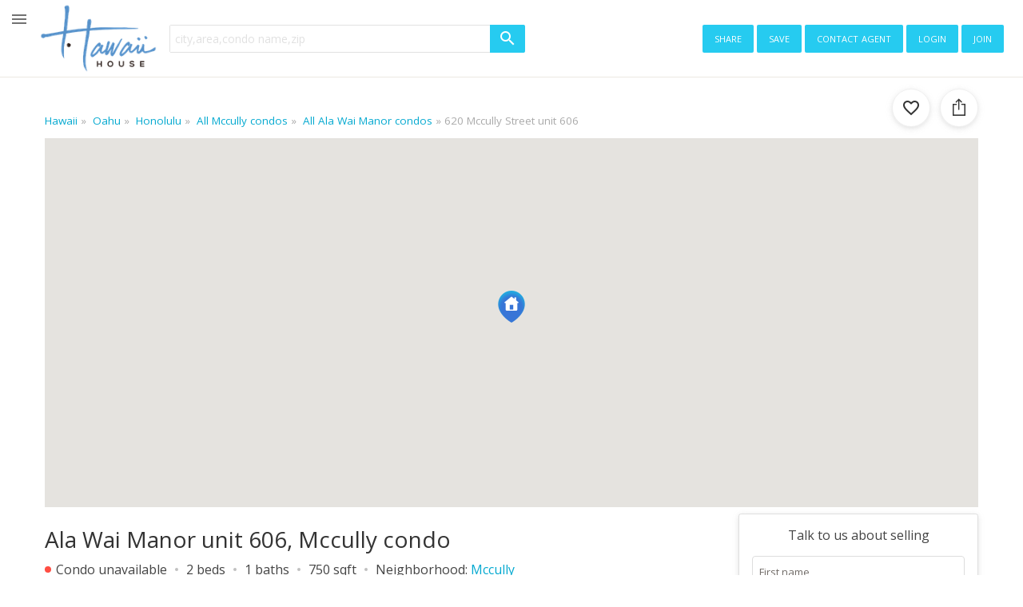

--- FILE ---
content_type: text/html; charset=UTF-8
request_url: https://www.hawaii.house/condo/ala-wai-manor/unit-606/honolulu-hi-96826/201900313/
body_size: 35908
content:
<!DOCTYPE html>
<html lang="en">
<head>
    <meta charset="utf-8">
    <meta name="viewport" content="width=device-width, initial-scale=1, viewport-fit=cover" />

    <title>Ala Wai Manor #606, 620 Mccully Street, Honolulu | Mccully</title>
    <meta name="description" content="Ala Wai Manor condo unit 606 · Unavailable  $425k · Location: 620 Mccully Street, Honolulu, Hi 96826 ·  neighborhood: Mccully - Island: Oahu · This dream estate has stunning Diamond Head views located in the heart of Honolulu. Waikiki is across the street to">

    <link rel="shortcut icon" href="https://static.hawaii.house/wp-content/plugins/wprealtors/assets/images/favicon_144px.png" type="image/png">

    <link rel="preconnect" href="https://static.hawaii.house">
    <link rel="preconnect" href="https://cdn.hawaii.house">
    <link rel="preconnect" href="https://cdn2.hawaii.house">
    <link rel="dns-prefetch" href="https://static.hawaii.house">
    <link rel="dns-prefetch" href="https://cdn.hawaii.house">
    <link rel="dns-prefetch" href="https://cdn2.hawaii.house">
            <link rel="preconnect" href="https://www.google-analytics.com">
        <link rel="dns-prefetch" href="https://www.google-analytics.com">
    
    
                <link rel="canonical" href="https://www.hawaii.house/condo/ala-wai-manor/unit-606/honolulu-hi-96826/201900313/" />
                    <meta
                                    name="twitter:card"
                                    content="summary_large_image"
                            >
                    <meta
                                    property="og:url"
                                    content="https://www.hawaii.house/condo/ala-wai-manor/unit-606/honolulu-hi-96826/201900313/"
                            >
                    <meta
                                    property="og:type"
                                    content="website"
                            >
                    <meta
                                    property="og:image:width"
                                    content="668"
                            >
                    <meta
                                    property="og:image:height"
                                    content="445"
                            >
                    <meta
                                    property="fb:app_id"
                                    content="743757195660694"
                            >
                    <meta
                                    property="og:title"
                                    content="Ala Wai Manor #606, 620 Mccully Street, Honolulu | Mccully"
                            >
                    <meta
                                    property="og:description"
                                    content="Ala Wai Manor condo unit 606 · Unavailable  $425k · Location: 620 Mccully Street, Honolulu, Hi 96826 ·  neighborhood: Mccully - Island: Oahu · This dream estate has stunning Diamond Head views located in the heart of Honolulu. Waikiki is across the street to"
                            >
                    <meta
                                    property="og:image"
                                    content="https://cdn.hawaii.house/images_properties/620-mccully-street-606-honolulu_202325064_0.jpg?id=202410280001"
                            >
                    <meta
                                    name="twitter:title"
                                    content="Ala Wai Manor #606, 620 Mccully Street, Honolulu | Mccully"
                            >
                    <meta
                                    name="twitter:description"
                                    content="Ala Wai Manor condo unit 606 · Unavailable  $425k · Location: 620 Mccully Street, Honolulu, Hi 96826 ·  neighborhood: Mccully - Island: Oahu · This dream estate has stunning Diamond Head views located in the heart of Honolulu. Waikiki is across the street to"
                            >
                    <meta
                                    name="twitter:image"
                                    content="https://cdn.hawaii.house/images_properties/620-mccully-street-606-honolulu_202325064_0.jpg?id=202410280001"
                            >
                <script type="application/ld+json"> {  "@context" : "https://schema.org", "@type" : "WebSite", "name" : "Hawaii House", "url" : "https://www.hawaii.house/condo/ala-wai-manor/unit-606/honolulu-hi-96826/201900313/" } </script>
    
            <link rel="preconnect" href="https://maps.googleapis.com">
    
        

    
    <link rel="preconnect" href="https://fonts.gstatic.com" crossorigin>
<link rel="preload" as="style" href="https://fonts.googleapis.com/css2?family=Open+Sans:wght@300;400;500;700&amp;display=swap">
<link href="https://fonts.googleapis.com/css2?family=Open+Sans:wght@300;400;500;700&amp;display=swap" rel="stylesheet">
<link rel="stylesheet" media="print" id="googleFontsLinkElement" href="https://fonts.googleapis.com/css2?family=Open+Sans:wght@300;400;500;700&amp;display=swap">
<script type="1193684e330db77c6a12adc5-text/javascript">
    googleFontsLinkElement.addEventListener('load', e => {
        e.target.removeAttribute('media');
    }, { once: true });
</script>
<noscript>
    <link rel="stylesheet" href="https://fonts.googleapis.com/css2?family=Open+Sans:wght@300;400;500;700&amp;display=swap">
</noscript>

<style>
    @font-face {
        font-family: 'iconfont';
        src: url(https://static.hawaii.house/wp-content/plugins/wprealtors/assets/fonts/iconfont.eot?id=b63f7c876a);
        src: url(https://static.hawaii.house/wp-content/plugins/wprealtors/assets/fonts/iconfont.eot?#iefix) format('embedded-opentype'), 
        url(https://static.hawaii.house/wp-content/plugins/wprealtors/assets/fonts/iconfont.woff?id=535ff13fb9) format('woff'), 
        url(https://static.hawaii.house/wp-content/plugins/wprealtors/assets/fonts/iconfont.ttf?id=686b78c122) format('truetype'), 
        url(https://static.hawaii.house/wp-content/plugins/wprealtors/assets/fonts/iconfont.svg#iconfont) format('svg');
        font-weight: normal;
        font-style: normal;
        font-display: block;
    }
</style>    
                        <style>@charset "UTF-8";.modal-open{overflow:hidden}.modal-open .modal{overflow-x:hidden;overflow-y:auto}.modal{display:none;height:100%;left:0;outline:0;overflow:hidden;position:fixed;top:0;width:100%;z-index:1050}.modal-dialog{margin:.5rem;pointer-events:none;position:relative;width:auto}.modal.fade .modal-dialog{-webkit-transform:translateY(-50px);-moz-transform:translateY(-50px);transform:translateY(-50px);-webkit-transition:-webkit-transform .3s ease-out;transition:-webkit-transform .3s ease-out;-moz-transition:transform .3s ease-out,-moz-transform .3s ease-out;transition:transform .3s ease-out;transition:transform .3s ease-out,-webkit-transform .3s ease-out,-moz-transform .3s ease-out}@media (prefers-reduced-motion:reduce){.modal.fade .modal-dialog{-webkit-transition:none;-moz-transition:none;transition:none}}.modal.show .modal-dialog{-webkit-transform:none;-moz-transform:none;transform:none}.modal.modal-static .modal-dialog{-webkit-transform:scale(1.02);-moz-transform:scale(1.02);transform:scale(1.02)}.modal-dialog-scrollable{display:-webkit-box;display:-moz-box;display:flex;max-height:-moz-calc(100% - 1rem);max-height:calc(100% - 1rem)}.modal-dialog-scrollable .modal-content{max-height:-moz-calc(100vh - 1rem);max-height:calc(100vh - 1rem);overflow:hidden}.modal-dialog-scrollable .modal-footer,.modal-dialog-scrollable .modal-header{flex-shrink:0}.modal-dialog-scrollable .modal-body{overflow-y:auto}.modal-dialog-centered{-webkit-box-align:center;-moz-box-align:center;align-items:center;display:-webkit-box;display:-moz-box;display:flex;min-height:-moz-calc(100% - 1rem);min-height:calc(100% - 1rem)}.modal-dialog-centered:before{content:"";display:block;height:-moz-calc(100vh - 1rem);height:calc(100vh - 1rem)}.modal-dialog-centered.modal-dialog-scrollable{-webkit-box-orient:vertical;-webkit-box-direction:normal;-moz-box-orient:vertical;-moz-box-direction:normal;-webkit-box-pack:center;-moz-box-pack:center;flex-direction:column;height:100%;justify-content:center}.modal-dialog-centered.modal-dialog-scrollable .modal-content{max-height:none}.modal-dialog-centered.modal-dialog-scrollable:before{content:none}.modal-content{-webkit-box-orient:vertical;-webkit-box-direction:normal;-moz-box-orient:vertical;-moz-box-direction:normal;background-clip:padding-box;background-color:#fff;border:1px solid rgba(0,0,0,.2);border-radius:.3rem;display:-webkit-box;display:-moz-box;display:flex;flex-direction:column;outline:0;pointer-events:auto;position:relative;width:100%}.modal-backdrop{background-color:#000;height:100vh;left:0;position:fixed;top:0;width:100vw;z-index:1040}.modal-backdrop.fade{opacity:0}.modal-backdrop.show{opacity:.5}.modal-header{-webkit-box-align:start;-moz-box-align:start;-webkit-box-pack:justify;-moz-box-pack:justify;align-items:flex-start;border-bottom:1px solid #dee2e6;border-top-left-radius:-moz-calc(.3rem - 1px);border-top-left-radius:calc(.3rem - 1px);border-top-right-radius:-moz-calc(.3rem - 1px);border-top-right-radius:calc(.3rem - 1px);display:-webkit-box;display:-moz-box;display:flex;justify-content:space-between;padding:1rem}.modal-header .close{margin:-1rem -1rem -1rem auto;padding:1rem}.modal-title{line-height:1.5;margin-bottom:0}.modal-body{-webkit-box-flex:1;-moz-box-flex:1;flex:1 1 auto;padding:1rem;position:relative}.modal-footer{-webkit-box-align:center;-moz-box-align:center;-webkit-box-pack:end;-moz-box-pack:end;align-items:center;border-bottom-left-radius:-moz-calc(.3rem - 1px);border-bottom-left-radius:calc(.3rem - 1px);border-bottom-right-radius:-moz-calc(.3rem - 1px);border-bottom-right-radius:calc(.3rem - 1px);border-top:1px solid #dee2e6;display:-webkit-box;display:-moz-box;display:flex;flex-wrap:wrap;justify-content:flex-end;padding:.75rem}.modal-footer>*{margin:.25rem}.modal-scrollbar-measure{height:50px;overflow:scroll;position:absolute;top:-9999px;width:50px}@media (min-width:415px){.modal-dialog{margin:1.75rem auto;max-width:500px}.modal-dialog-scrollable{max-height:-moz-calc(100% - 3.5rem);max-height:calc(100% - 3.5rem)}.modal-dialog-scrollable .modal-content{max-height:-moz-calc(100vh - 3.5rem);max-height:calc(100vh - 3.5rem)}.modal-dialog-centered{min-height:-moz-calc(100% - 3.5rem);min-height:calc(100% - 3.5rem)}.modal-dialog-centered:before{height:-moz-calc(100vh - 3.5rem);height:calc(100vh - 3.5rem)}.modal-sm{max-width:300px}}@media (min-width:992px){.modal-lg,.modal-xl{max-width:800px}}@media (min-width:1200px){.modal-xl{max-width:1140px}}.btn{border-radius:2px;font-family:Open Sans,Helvetica,Arial,sans-serif;font-size:15px;letter-spacing:.5px}.btn-primary{box-shadow:none;color:#fff}.btn-primary:hover{border-color:transparent;box-shadow:none}.btn-secondary{background-color:#fff;border:1px solid #eee;box-shadow:0 2px 5px 0 hsla(0,0%,59%,.16),0 2px 10px 0 hsla(0,0%,59%,.12)}.btn-secondary:hover{background-color:hsla(0,0%,59%,.1);box-shadow:0 5px 11px 0 hsla(0,0%,59%,.18),0 4px 15px 0 hsla(0,0%,59%,.15)}.btn-light{color:#04a9d0}.btn.active.focus,.btn.active:focus,.btn.focus,.btn:active.focus,.btn:active:focus,.btn:focus,a.active.focus,a.active:focus,a.focus,a:active.focus,a:active:focus,a:focus,button.active.focus,button.active:focus,button.focus,button:active.focus,button:active:focus,button:focus{box-shadow:0 0 0 2px rgba(0,123,255,.25);outline:0;outline-color:transparent;outline-style:none;outline-width:0}.form label{color:#777;display:inline-block;font-size:12.032px}.form label+.form-control{margin-top:0}.form-control{border-radius:2px;font-size:14px;line-height:normal}.form-control:focus{box-shadow:0 0 0 2px rgba(0,123,255,.25);outline:0;outline-color:transparent;outline-style:none;outline-width:0}.form-control::-webkit-input-placeholder{color:#cfcfcf}.form-control:-moz-placeholder,::-moz-placeholder{color:#cfcfcf}.form-control:-ms-input-placeholder{color:#cfcfcf}a:hover{text-decoration:none}hr{border:none;border-top:1px solid #ccc;margin:16px 0}button{background-color:#fff;margin:0}.tax-disclaimer{color:#777;font-size:12px;line-height:21px}.slick-slider{-webkit-touch-callout:none;-webkit-tap-highlight-color:transparent;-moz-box-sizing:border-box;box-sizing:border-box;touch-action:pan-y;-webkit-user-select:none;-moz-user-select:none;user-select:none}.slick-list,.slick-slider{display:block;position:relative}.slick-list{margin:0;overflow:hidden;padding:0}.slick-list:focus{outline:0}.slick-list.dragging{cursor:pointer;cursor:hand}.slick-slider .slick-list,.slick-slider .slick-track{-webkit-transform:translateZ(0);-moz-transform:translateZ(0);transform:translateZ(0)}.slick-track{display:block;left:0;margin-left:auto;margin-right:auto;position:relative;top:0}.slick-track:after,.slick-track:before{content:"";display:table}.slick-track:after{clear:both}.slick-loading .slick-track{visibility:hidden}.slick-slide{display:none;float:left;height:100%;min-height:1px}[dir=rtl] .slick-slide{float:right}.slick-slide img{display:block}.slick-slide.slick-loading img{display:none}.slick-slide.dragging img{pointer-events:none}.slick-initialized .slick-slide{display:block}.slick-loading .slick-slide{visibility:hidden}.slick-vertical .slick-slide{border:1px solid transparent;display:block;height:auto}.slick-arrow.slick-hidden{display:none}.icon:before{font-variant:normal;text-decoration:none;vertical-align:bottom}.b-icon,.icon:before{-webkit-font-smoothing:antialiased;-moz-osx-font-smoothing:grayscale;font-family:iconfont;font-style:normal;font-weight:400;text-transform:none}.b-icon{word-wrap:normal;text-rendering:optimizeLegibility;-webkit-font-feature-settings:"liga";-moz-font-feature-settings:"liga";font-feature-settings:"liga";direction:ltr;display:inline-block;font-size:24px;letter-spacing:normal;line-height:1;white-space:nowrap}.b-icon:before{-webkit-font-smoothing:antialiased;-moz-osx-font-smoothing:grayscale;font-family:iconfont;font-style:normal;font-variant:normal;font-weight:400;text-decoration:none;text-transform:none;vertical-align:bottom}.b-icon_size_s,.b-icon_size_xs{font-size:16px}.b-icon_size_24{font-size:24px}.b-icon_size_l{font-size:28px}.b-icon_size_xl{font-size:32px}.b-icon_size_xxl{font-size:40px}.b-icon_size_xxxl{font-size:48px}.b-icon_size_auto{font-size:inherit;line-height:inherit;vertical-align:-.15em}.b-icon_add:before,.icon-add:before{content:"\ea01"}.b-icon_arrow-downward:before,.icon-arrow-downward:before{content:"\ea02"}.b-icon_arrow-drop-down:before,.icon-arrow-drop-down:before{content:"\ea03"}.b-icon_arrow-left:before,.icon-arrow-left:before{content:"\ea04"}.b-icon_arrow-upward:before,.icon-arrow-upward:before{content:"\ea05"}.b-icon_attach-money:before,.icon-attach-money:before{content:"\ea06"}.b-icon_autobahn:before,.icon-autobahn:before{content:"\ea07"}.b-icon_back:before,.icon-back:before{content:"\ea08"}.b-icon_bath:before,.icon-bath:before{content:"\ea09"}.b-icon_beach-access:before,.icon-beach-access:before{content:"\ea0a"}.b-icon_beach:before,.icon-beach:before{content:"\ea0b"}.b-icon_bearing:before,.icon-bearing:before{content:"\ea0c"}.b-icon_bed:before,.icon-bed:before{content:"\ea0d"}.b-icon_block:before,.icon-block:before{content:"\ea0e"}.b-icon_check:before,.icon-check:before{content:"\ea0f"}.b-icon_checkbox-blank:before,.icon-checkbox-blank:before{content:"\ea10"}.b-icon_checkbox-checked:before,.icon-checkbox-checked:before{content:"\ea11"}.b-icon_checkbox-indeterminate:before,.icon-checkbox-indeterminate:before{content:"\ea12"}.b-icon_checkbox-outline:before,.icon-checkbox-outline:before{content:"\ea13"}.b-icon_checkbox:before,.icon-checkbox:before{content:"\ea14"}.b-icon_chevron-down:before,.icon-chevron-down:before{content:"\ea15"}.b-icon_chevron-left:before,.icon-chevron-left:before{content:"\ea16"}.b-icon_chevron-right:before,.icon-chevron-right:before{content:"\ea17"}.b-icon_chevron-up:before,.icon-chevron-up:before{content:"\ea18"}.b-icon_classroom:before,.icon-classroom:before{content:"\ea19"}.b-icon_close-fullscreen:before,.icon-close-fullscreen:before{content:"\ea1a"}.b-icon_close:before,.icon-close:before{content:"\ea1b"}.b-icon_code:before,.icon-code:before{content:"\ea1c"}.b-icon_collection-add:before,.icon-collection-add:before{content:"\ea1d"}.b-icon_collections-bookmark:before,.icon-collections-bookmark:before{content:"\ea1e"}.b-icon_combi-ticket:before,.icon-combi-ticket:before{content:"\ea1f"}.b-icon_comment-question-outline:before,.icon-comment-question-outline:before{content:"\ea20"}.b-icon_commute:before,.icon-commute:before{content:"\ea21"}.b-icon_delete-outline:before,.icon-delete-outline:before{content:"\ea22"}.b-icon_directions-bike:before,.icon-directions-bike:before{content:"\ea23"}.b-icon_directions-bus:before,.icon-directions-bus:before{content:"\ea24"}.b-icon_directions-car:before,.icon-directions-car:before{content:"\ea25"}.b-icon_directions-walk:before,.icon-directions-walk:before{content:"\ea26"}.b-icon_directions:before,.icon-directions:before{content:"\ea27"}.b-icon_drag-handle:before,.icon-drag-handle:before{content:"\ea28"}.b-icon_edit:before,.icon-edit:before{content:"\ea29"}.b-icon_email-open:before,.icon-email-open:before{content:"\ea2a"}.b-icon_email-outline:before,.icon-email-outline:before{content:"\ea2b"}.b-icon_emoji-objects:before,.icon-emoji-objects:before{content:"\ea2c"}.b-icon_event-note:before,.icon-event-note:before{content:"\ea2d"}.b-icon_exit:before,.icon-exit:before{content:"\ea2e"}.b-icon_facebook-box:before,.icon-facebook-box:before{content:"\ea2f"}.b-icon_facebook:before,.icon-facebook:before{content:"\ea30"}.b-icon_filter-list:before,.icon-filter-list:before{content:"\ea31"}.b-icon_format-paint:before,.icon-format-paint:before{content:"\ea32"}.b-icon_forum:before,.icon-forum:before{content:"\ea33"}.b-icon_globe:before,.icon-globe:before{content:"\ea34"}.b-icon_glyph-airport:before,.icon-glyph-airport:before{content:"\ea35"}.b-icon_glyph-anchor:before,.icon-glyph-anchor:before{content:"\ea36"}.b-icon_glyph-apple:before,.icon-glyph-apple:before{content:"\ea37"}.b-icon_glyph-beach-umbrella:before,.icon-glyph-beach-umbrella:before{content:"\ea38"}.b-icon_glyph-body-surfing:before,.icon-glyph-body-surfing:before{content:"\ea39"}.b-icon_glyph-bus-stop:before,.icon-glyph-bus-stop:before{content:"\ea3a"}.b-icon_glyph-canoe:before,.icon-glyph-canoe:before{content:"\ea3b"}.b-icon_glyph-classroom:before,.icon-glyph-classroom:before{content:"\ea3c"}.b-icon_glyph-dog-park:before,.icon-glyph-dog-park:before{content:"\ea3d"}.b-icon_glyph-dog:before,.icon-glyph-dog:before{content:"\ea3e"}.b-icon_glyph-education:before,.icon-glyph-education:before{content:"\ea3f"}.b-icon_glyph-espresso-cup:before,.icon-glyph-espresso-cup:before{content:"\ea40"}.b-icon_glyph-golf:before,.icon-glyph-golf:before{content:"\ea41"}.b-icon_glyph-hospital:before,.icon-glyph-hospital:before{content:"\ea42"}.b-icon_glyph-kitesurfing:before,.icon-glyph-kitesurfing:before{content:"\ea43"}.b-icon_glyph-leaf:before,.icon-glyph-leaf:before{content:"\ea44"}.b-icon_glyph-march:before,.icon-glyph-march:before{content:"\ea45"}.b-icon_glyph-park-bench:before,.icon-glyph-park-bench:before{content:"\ea46"}.b-icon_glyph-police:before,.icon-glyph-police:before{content:"\ea47"}.b-icon_glyph-shopping-cart:before,.icon-glyph-shopping-cart:before{content:"\ea48"}.b-icon_glyph-skateboarding:before,.icon-glyph-skateboarding:before{content:"\ea49"}.b-icon_glyph-skiing:before,.icon-glyph-skiing:before{content:"\ea4a"}.b-icon_glyph-sun:before,.icon-glyph-sun:before{content:"\ea4b"}.b-icon_glyph-surf:before,.icon-glyph-surf:before{content:"\ea4c"}.b-icon_glyph-tennis-racquet:before,.icon-glyph-tennis-racquet:before{content:"\ea4d"}.b-icon_glyph-towin-surfing:before,.icon-glyph-towin-surfing:before{content:"\ea4e"}.b-icon_glyph-trekking:before,.icon-glyph-trekking:before{content:"\ea4f"}.b-icon_glyph-wakeboarding:before,.icon-glyph-wakeboarding:before{content:"\ea50"}.b-icon_golf:before,.icon-golf:before{content:"\ea51"}.b-icon_google-plus-box:before,.icon-google-plus-box:before{content:"\ea52"}.b-icon_google-plus:before,.icon-google-plus:before{content:"\ea53"}.b-icon_graduation-cap:before,.icon-graduation-cap:before{content:"\ea54"}.b-icon_heart-outline:before,.icon-heart-outline:before{content:"\ea55"}.b-icon_heart:before,.icon-heart:before{content:"\ea56"}.b-icon_hexagonal-pattern:before,.icon-hexagonal-pattern:before{content:"\ea57"}.b-icon_home:before,.icon-home:before{content:"\ea58"}.b-icon_info:before,.icon-info:before{content:"\ea59"}.b-icon_ios-couple:before,.icon-ios-couple:before{content:"\ea5a"}.b-icon_ios-family:before,.icon-ios-family:before{content:"\ea5b"}.b-icon_ios-man:before,.icon-ios-man:before{content:"\ea5c"}.b-icon_ios-route:before,.icon-ios-route:before{content:"\ea5d"}.b-icon_keyboard-arrow-down:before,.icon-keyboard-arrow-down:before{content:"\ea5e"}.b-icon_lasso-tool:before,.icon-lasso-tool:before{content:"\ea5f"}.b-icon_layers:before,.icon-layers:before{content:"\ea60"}.b-icon_link:before,.icon-link:before{content:"\ea61"}.b-icon_list:before,.icon-list:before{content:"\ea62"}.b-icon_local-airport:before,.icon-local-airport:before{content:"\ea63"}.b-icon_local-cafe:before,.icon-local-cafe:before{content:"\ea64"}.b-icon_local-costco:before,.icon-local-costco:before{content:"\ea65"}.b-icon_local-hospital:before,.icon-local-hospital:before{content:"\ea66"}.b-icon_local-mall:before,.icon-local-mall:before{content:"\ea67"}.b-icon_lock-open:before,.icon-lock-open:before{content:"\ea68"}.b-icon_lock:before,.icon-lock:before{content:"\ea69"}.b-icon_map:before,.icon-map:before{content:"\ea6a"}.b-icon_menu:before,.icon-menu:before{content:"\ea6b"}.b-icon_minus:before,.icon-minus:before{content:"\ea6c"}.b-icon_more-horiz:before,.icon-more-horiz:before{content:"\ea6d"}.b-icon_more-vert:before,.icon-more-vert:before{content:"\ea6e"}.b-icon_move-grabber-vertical:before,.icon-move-grabber-vertical:before{content:"\ea6f"}.b-icon_my-location:before,.icon-my-location:before{content:"\ea70"}.b-icon_nature:before,.icon-nature:before{content:"\ea71"}.b-icon_no-photo:before,.icon-no-photo:before{content:"\ea72"}.b-icon_open-in-browser:before,.icon-open-in-browser:before{content:"\ea73"}.b-icon_open-in-full:before,.icon-open-in-full:before{content:"\ea74"}.b-icon_open-in-new:before,.icon-open-in-new:before{content:"\ea75"}.b-icon_p2-arrow:before,.icon-p2-arrow:before{content:"\ea76"}.b-icon_page-info:before,.icon-page-info:before{content:"\ea77"}.b-icon_people:before,.icon-people:before{content:"\ea78"}.b-icon_person:before,.icon-person:before{content:"\ea79"}.b-icon_phone:before,.icon-phone:before{content:"\ea7a"}.b-icon_photo-camera:before,.icon-photo-camera:before{content:"\ea7b"}.b-icon_place:before,.icon-place:before{content:"\ea7c"}.b-icon_play:before,.icon-play:before{content:"\ea7d"}.b-icon_plus-math:before,.icon-plus-math:before{content:"\ea7e"}.b-icon_pool:before,.icon-pool:before{content:"\ea7f"}.b-icon_rating-off:before,.icon-rating-off:before{content:"\ea80"}.b-icon_review-add:before,.icon-review-add:before{content:"\ea81"}.b-icon_review-cancel:before,.icon-review-cancel:before{content:"\ea82"}.b-icon_review-delete:before,.icon-review-delete:before{content:"\ea83"}.b-icon_review-edit:before,.icon-review-edit:before{content:"\ea84"}.b-icon_review-info-black:before,.icon-review-info-black:before{content:"\ea85"}.b-icon_review-info:before,.icon-review-info:before{content:"\ea86"}.b-icon_review-save:before,.icon-review-save:before{content:"\ea87"}.b-icon_road:before,.icon-road:before{content:"\ea88"}.b-icon_rocking-horse:before,.icon-rocking-horse:before{content:"\ea89"}.b-icon_sailboat:before,.icon-sailboat:before{content:"\ea8a"}.b-icon_save-alt:before,.icon-save-alt:before{content:"\ea8b"}.b-icon_schedule:before,.icon-schedule:before{content:"\ea8c"}.b-icon_search:before,.icon-search:before{content:"\ea8d"}.b-icon_searched:before,.icon-searched:before{content:"\ea8e"}.b-icon_send:before,.icon-send:before{content:"\ea8f"}.b-icon_settings:before,.icon-settings:before{content:"\ea90"}.b-icon_skyscrapers:before,.icon-skyscrapers:before{content:"\ea91"}.b-icon_sort:before,.icon-sort:before{content:"\ea92"}.b-icon_square:before,.icon-square:before{content:"\ea93"}.b-icon_star-empty:before,.icon-star-empty:before{content:"\ea94"}.b-icon_star-half:before,.icon-star-half:before{content:"\ea95"}.b-icon_status-active:before,.icon-status-active:before{content:"\ea96"}.b-icon_status-all:before,.icon-status-all:before{content:"\ea97"}.b-icon_status-close:before,.icon-status-close:before{content:"\ea98"}.b-icon_status-contract:before,.icon-status-contract:before{content:"\ea99"}.b-icon_status-expired:before,.icon-status-expired:before{content:"\ea9a"}.b-icon_status-sold:before,.icon-status-sold:before{content:"\ea9b"}.b-icon_streetview:before,.icon-streetview:before{content:"\ea9c"}.b-icon_streetview2:before,.icon-streetview2:before{content:"\ea9d"}.b-icon_students:before,.icon-students:before{content:"\ea9e"}.b-icon_surfing:before,.icon-surfing:before{content:"\ea9f"}.b-icon_swimming:before,.icon-swimming:before{content:"\eaa0"}.b-icon_swipe:before,.icon-swipe:before{content:"\eaa1"}.b-icon_table-edit:before,.icon-table-edit:before{content:"\eaa2"}.b-icon_terrain:before,.icon-terrain:before{content:"\eaa3"}.b-icon_tour:before,.icon-tour:before{content:"\eaa4"}.b-icon_tram:before,.icon-tram:before{content:"\eaa5"}.b-icon_tune:before,.icon-tune:before{content:"\eaa6"}.b-icon_tv:before,.icon-tv:before{content:"\eaa7"}.b-icon_twitter-box:before,.icon-twitter-box:before{content:"\eaa8"}.b-icon_twitter:before,.icon-twitter:before{content:"\eaa9"}.b-icon_type-commercial:before,.icon-type-commercial:before{content:"\eaaa"}.b-icon_type-condo:before,.icon-type-condo:before{content:"\eaab"}.b-icon_type-home:before,.icon-type-home:before{content:"\eaac"}.b-icon_type-land:before,.icon-type-land:before{content:"\eaad"}.b-icon_type-multi:before,.icon-type-multi:before{content:"\eaae"}.b-icon_type-rental:before,.icon-type-rental:before{content:"\eaaf"}.b-icon_type-townhouse:before,.icon-type-townhouse:before{content:"\eab0"}.b-icon_upload:before,.icon-upload:before{content:"\eab1"}.b-icon_vector-polygon:before,.icon-vector-polygon:before{content:"\eab2"}.b-icon_vegetarian-food:before,.icon-vegetarian-food:before{content:"\eab3"}.b-icon_verified-user:before,.icon-verified-user:before{content:"\eab4"}.b-icon_video:before,.icon-video:before{content:"\eab5"}.b-icon_view-module:before,.icon-view-module:before{content:"\eab6"}.b-icon_visibility:before,.icon-visibility:before{content:"\eab7"}.b-icon_world-map:before,.icon-world-map:before{content:"\eab8"}.b-breadcrumbs__list{display:-webkit-box;display:-moz-box;display:flex;flex-wrap:wrap;font-size:13.5px;list-style:none;margin:0;overflow:hidden;padding:0;text-overflow:ellipsis;white-space:nowrap}.b-breadcrumbs__item{color:#aaa}.b-breadcrumbs__item:before{content:"»";display:inline-block;padding-left:.25rem;padding-right:.25rem}.b-breadcrumbs__item:first-child:before{display:none}.b-breadcrumbs__link{color:#04a9d0}.b-button2{-webkit-box-align:center;-moz-box-align:center;-webkit-box-pack:center;-moz-box-pack:center;align-items:center;background-color:#26cbf0;border:none;border-radius:4px;color:#fff;cursor:pointer;display:-webkit-inline-box;display:-moz-inline-box;display:inline-flex;font-family:inherit;font-size:14px;height:40px;justify-content:center;padding:0 24px;text-transform:uppercase;-webkit-user-select:none;-moz-user-select:none;user-select:none;white-space:nowrap;width:auto}.b-button2_red{background-color:#e01674}.b-button2_wide{display:-webkit-box;display:-moz-box;display:flex;width:100%}.b-button2_secondary{background-color:#fff;border:1px solid #26cbf0;color:#26cbf0}.b-button2_shadowed{background-color:#fff;border:1px solid #eee;box-shadow:0 2px 5px 0 hsla(0,0%,59%,.16),0 2px 10px 0 hsla(0,0%,59%,.12);color:#444}.b-button2_capitalize{font-size:16px;letter-spacing:.05ex;text-transform:capitalize}.b-button2 .b-toggle__inner{-webkit-box-align:center;-moz-box-align:center;align-items:center;display:-webkit-box;display:-moz-box;display:flex}.b-button2_small{height:32px;min-width:32px;padding:0 16px;text-transform:none}.b-button2_gray{background-color:#bbb;border:none;color:#fff}.b-button2_iconed{padding:0 5px}.b-button2 .b-icon{font-size:16px}.b-button2:disabled{cursor:default;opacity:.5}.b-card{border:1px solid rgba(0,0,0,.125);border-radius:3px;box-shadow:0 2px 5px 0 hsla(0,0%,59%,.16),0 2px 10px 0 hsla(0,0%,59%,.12)}.b-card__inner{padding:16px}.b-clear_classic .b-clear__button{right:0}.b-clear__input{padding-right:8px}.b-clear__input::-ms-clear{display:none}.b-clear__button{color:#000;cursor:pointer;display:none!important;font-size:0;height:24px;left:auto!important;opacity:.5;position:absolute;right:0;top:50%;-webkit-transform:translateY(-50%);-moz-transform:translateY(-50%);transform:translateY(-50%);width:24px;z-index:1}.b-clear__button_state_visible{-webkit-box-align:center;-moz-box-align:center;-webkit-box-pack:center;-moz-box-pack:center;align-items:center;display:-webkit-box!important;display:-moz-box!important;display:flex!important;justify-content:center}.b-clear__button:hover{opacity:1}.b-header3{background:#372924;color:#fff;font-size:14px}.b-header3_desktop{border-top:1px solid transparent}.b-header3_desktop .b-header3__logo{height:48px;margin-left:8px}.b-header3_white{background:#fff;color:#000}.b-header3__inner{-webkit-box-align:stretch;-moz-box-align:stretch;align-items:stretch;display:-webkit-box!important;display:-moz-box!important;display:flex!important;flex-wrap:wrap}.b-header3_one-row .b-header3__inner{flex-wrap:nowrap}.b-header3_one-row .b-header3__menu{display:none}@media (min-width:760px){.b-header3_one-row .b-header3__menu{-webkit-box-align:start;-moz-box-align:start;align-items:flex-start;display:-webkit-box;display:-moz-box;display:flex}.b-header3_one-row .b-header3__user{display:none}}.b-header3__mobile-nav{display:-webkit-box;display:-moz-box;display:flex}@media (min-width:760px){.b-header3__mobile-nav{display:none}}.b-header3__toggle{-webkit-box-align:center;-moz-box-align:center;-webkit-box-pack:center;-moz-box-pack:center;-webkit-box-flex:0;-moz-box-flex:0;align-items:center;cursor:pointer;display:-webkit-box;display:-moz-box;display:flex;flex:0 0 auto;height:48px;justify-content:center;margin-right:-6px;opacity:.75;-webkit-transition:margin-right .2s ease;-moz-transition:margin-right .2s ease;transition:margin-right .2s ease;width:48px}@media (min-width:760px){.b-header3__toggle{margin-right:0}}.b-header3__toggle:hover{opacity:1}.b-header3_page_hh-property .b-header3__toggle{display:none}@media (min-width:760px){.b-header3_page_hh-property .b-header3__toggle{display:-webkit-box;display:-moz-box;display:flex}}.b-header3__logo{-webkit-box-align:center;-moz-box-align:center;align-items:center;cursor:pointer;display:-webkit-box;display:-moz-box;display:flex;font-size:18px;font-weight:700;margin:0 6px 0 12px}@media (min-width:760px){.b-header3__logo{margin-left:0}}@media (max-width:759.98px){.b-header3__logo{-webkit-box-flex:0;-moz-box-flex:0;display:none;flex:0 0 85px}}.b-header3__search{-webkit-box-align:center;-moz-box-align:center;-webkit-box-flex:1;-moz-box-flex:1;align-items:center;display:-webkit-box;display:-moz-box;display:flex;flex:1 0 auto;height:48px;margin:0;padding:0 6px;-webkit-transform:translateY(-1px);-moz-transform:translateY(-1px);transform:translateY(-1px)}@media (min-width:500px){.b-header3__search{-webkit-box-flex:1;-moz-box-flex:1;flex:1 1 auto}}@media (min-width:992px){.b-header3__search{-webkit-box-flex:0;-moz-box-flex:0;flex:0 0 400px;margin:0 0 0 8px}}.b-header3_page_hh-property .b-header3__search{display:none;margin-right:8px}@media (min-width:600px){.b-header3_page_hh-property .b-header3__search{margin:4px 8px -8px;padding:0}}@media (min-width:760px){.b-header3_page_hh-property .b-header3__search{display:-webkit-box;display:-moz-box;display:flex}}@media (min-width:992px){.b-header3_page_hh-property .b-header3__search{margin-bottom:0;margin-right:24px;margin-top:0}}.b-header3_page_hh-property .b-header3__col_short{padding:4px 0}@media (min-width:760px){.b-header3_page_hh-property .b-menu__item{color:#fff;font-size:15px;font-variant:small-caps;line-height:46px;margin-left:4px;padding-bottom:2px;position:relative;text-transform:lowercase}.b-header3_page_hh-property .b-menu__item:before{background-color:#26cbf0;border-radius:2px;bottom:6px;content:"";display:block;left:0;position:absolute;right:0;top:7px;-webkit-transition:all .2s;-moz-transition:all .2s;transition:all .2s;z-index:-1}.b-header3_page_hh-property .b-menu__item:hover:before{background-color:#04a9d0}.b-header3_page_hh-property .b-menu__item-name{font-size:15px;padding:0 15px}}.b-header3_page_analytics .b-header3__search{margin:0}.b-header3__search-form{width:100%}.b-header3__search-box{height:35px}.b-header3__search-inner{background-color:#fff;border:1px solid #e1e1e1;border-radius:2px;color:#716c68}.b-header3__search-input{font-family:Open Sans,Helvetica,Arial,sans-serif;font-size:14px;padding:8px 11px 8px 6px}.b-header3__search-input::-webkit-input-placeholder{color:#e1e1e1}.b-header3__search-input::-moz-placeholder{color:#e1e1e1}.b-header3__search-input::placeholder{color:#e1e1e1}.b-header3__search-button{width:33px}.b-header3__menu{margin:0 0 0 auto}.b-header3__menu_legacy{background-color:#fff;background-color:transparent;box-shadow:0 2px 6px hsla(0,0%,39%,.6);box-shadow:none;font-size:.94rem;font-variant:small-caps;left:0;line-height:1.4rem;padding:0;position:fixed;position:static;right:0;text-transform:lowercase;top:48px;-webkit-transform:translateY(-120%);-moz-transform:translateY(-120%);transform:translateY(-120%);-webkit-transform:none;-moz-transform:none;transform:none;-webkit-transition:-webkit-transform .2s;transition:-webkit-transform .2s;-moz-transition:transform .2s,-moz-transform .2s;transition:transform .2s;transition:transform .2s,-webkit-transform .2s,-moz-transform .2s;white-space:nowrap;z-index:30}.b-header3__menu_legacy,.b-header3__menu_legacy a{display:block;display:inline-block;width:100%;width:auto}.b-header3__menu_legacy a{background-color:initial;background-color:#26cbf0;border-radius:2px;color:#26cbf0;color:#444;color:#fff;font-size:100%;font:inherit;padding:6px 15px 8px;text-decoration:none;-webkit-transition:all .2s;-moz-transition:all .2s;transition:all .2s;vertical-align:baseline}.b-header3__close{cursor:pointer;height:48px;margin-left:auto;width:48px}.b-header3__close,.b-header3__title{-webkit-box-pack:center;-moz-box-pack:center;-webkit-box-align:center;-moz-box-align:center;align-items:center;display:-webkit-box;display:-moz-box;display:flex;justify-content:center}.b-header3__title{-webkit-box-flex:1;-moz-box-flex:1;flex:1;overflow:hidden;text-align:center;white-space:nowrap}.b-header3__title span{display:inline-block;overflow:hidden;padding:0 0 0 8px;text-overflow:ellipsis}.b-header3__filters .b-menu__item-name{padding:0 15px}.b-header3__iconed-buttons{margin-left:-8px}.b-header3__iconed-button{-webkit-box-flex:0;-moz-box-flex:0;-webkit-box-align:center;-moz-box-align:center;-webkit-box-pack:center;-moz-box-pack:center;align-items:center;color:inherit;cursor:pointer;display:-webkit-box;display:-moz-box;display:flex;flex:0 0 auto;height:48px;justify-content:center;width:48px}.b-header3__iconed-button_marked{position:relative}.b-header3__iconed-button_marked:after{background-color:#e01674;border-radius:50%;bottom:25%;content:"";display:block;height:8px;position:absolute;right:25%;width:8px}.b-header3__iconed-button_active{color:#e01674}.b-header3__iconed-button .b-icon_message{-webkit-transform:translateY(2px);-moz-transform:translateY(2px);transform:translateY(2px)}.b-header3__user{-webkit-box-flex:0;-moz-box-flex:0;-webkit-box-align:center;-moz-box-align:center;-webkit-box-pack:center;-moz-box-pack:center;align-items:center;cursor:pointer;flex:0 0 auto;height:48px;justify-content:center;margin-left:-6px;width:48px}.b-header3__row,.b-header3__user{display:-webkit-box;display:-moz-box;display:flex}.b-header3__row{-webkit-box-flex:1;-moz-box-flex:1;flex:1 0 auto}.b-header3__row_wrap{flex-wrap:wrap}@media (min-width:992px){.b-header3__row_wrap{-webkit-box-align:center;-moz-box-align:center;align-items:center;flex-wrap:nowrap}}.b-header3_page_hh-property .b-header3__col,.b-header3_page_hh-property .b-header3__column{-webkit-box-align:stretch;-moz-box-align:stretch;-webkit-box-orient:vertical;-webkit-box-direction:normal;-moz-box-orient:vertical;-moz-box-direction:normal;-webkit-box-flex:1;-moz-box-flex:1;align-items:stretch;display:-webkit-box;display:-moz-box;display:flex;flex:1 1 auto;flex-direction:column}.b-header3_page_hh-property .b-header3__col_short,.b-header3_page_hh-property .b-header3__column_short{-webkit-box-flex:0;-moz-box-flex:0;flex-grow:0}.b-header3__buttons{height:48px;margin:0 6px}.b-header3__button,.b-header3__buttons{-webkit-box-align:center;-moz-box-align:center;align-items:center;display:-webkit-box;display:-moz-box;display:flex}.b-header3__button{background-color:#26cbf0;border:none;border-radius:2px;color:#fff;cursor:pointer;font-size:11px;font-weight:700;height:35px;margin-left:4px;padding:0 12px;text-transform:uppercase;-webkit-user-select:none;-moz-user-select:none;user-select:none}.b-header3__button:first-child{margin-left:0}.b-header3__button .b-icon{font-size:16px;margin-right:4px}.b-header3__button .b-toggle,.b-header3__button .b-toggle__inner{-webkit-box-align:center;-moz-box-align:center;align-items:center;display:-webkit-box;display:-moz-box;display:flex}.b-header3_page_hh-property{background:#fff;box-shadow:0 2px 8px rgba(0,0,0,.2);color:inherit;position:fixed;top:0;width:100%;z-index:999}@media (min-width:760px){.b-header3_page_hh-property{border-bottom:1px solid #ebe8e2;box-shadow:none;position:relative}}.b-header3_page_hh-property .b-header3__column:nth-child(2){flex-wrap:wrap}.b-header3_page_hh-property .b-header3__buttons{margin:0 0 0 auto}.b-header3_page_hh-property .b-header3__button .b-user__pic{height:24px;margin-right:-4px;width:24px}.b-header3_page_hh-property .b-header3__search{-webkit-transform:translateY(0);-moz-transform:translateY(0);transform:translateY(0);width:0}@media (min-width:760px){.b-header3_page_hh-property .b-header3__search{flex-basis:100%}}@media (min-width:992px){.b-header3_page_hh-property .b-header3__search{-webkit-box-flex:0;-moz-box-flex:0;flex:0 1 445px}}.b-header3_page_hh-property .b-header3__menu{-webkit-box-flex:0;-moz-box-flex:0;flex:0 0 auto;margin:0 0 0 4px}@media (min-width:992px){.b-header3_page_hh-property .b-header3__menu{-webkit-box-flex:1;-moz-box-flex:1;-webkit-box-pack:end;-moz-box-pack:end;flex:1 0 auto;justify-content:flex-end;margin:0 24px 0 auto}}@media (min-width:760px){.b-header3_page_hh-property .b-header3__user{display:none}}.b-header3_page_hh-property .b-header3__breadcrumbs{padding:2px 6px 6px;width:100%}.b-header3__back{-webkit-box-align:center;-moz-box-align:center;-webkit-box-pack:center;-moz-box-pack:center;align-items:center;color:inherit;cursor:pointer;display:-webkit-box;display:-moz-box;display:flex;height:48px;justify-content:center;padding:0 8px}.b-header3__back .b-icon{font-size:16px;margin-right:2px;width:16px}@media (min-width:760px){.b-header3_page_hh-property .b-header3__back{display:none}}.b-hhmenu{font-family:Open Sans,Helvetica,HelveticaNeue,Helvetica Neue,Arial,Verdana,sans-serif;font-size:.94rem;font-variant:small-caps;line-height:1.4em;text-transform:lowercase}.b-hhmenu__item{background-color:#26cbf0;border-radius:2px;color:#fff;cursor:pointer;display:inline-block;font-size:100%;font:inherit;margin-left:4px;padding:6px 15px 8px;text-decoration:none;-webkit-transition:all .2s;-moz-transition:all .2s;transition:all .2s;-webkit-user-select:none;-moz-user-select:none;user-select:none;width:auto}.b-hhmenu__item:hover{background-color:#04a9d0}.b-label{background-color:rgba(20,150,20,.7);color:#fff;display:-webkit-box;display:-moz-box;display:flex;font-size:12px;line-height:1.7;padding:4px 8px}@media (min-width:760px){.b-label{padding:2px 6px}}.b-label_size_s{font-size:10px;padding:0 4px}.b-label_status_sold{background-color:rgba(255,0,0,.7)}.b-label_status_gray{background-color:hsla(0,0%,50%,.7)}.b-label_status_new{background-color:#ddd;color:#000}.b-label_status_black{background-color:#000;color:#fff}.b-label_status_tour{-webkit-box-align:center;-moz-box-align:center;align-items:center;background-color:#22badc;color:#fff;height:24px;padding:0 8px 0 2px}@media (min-width:760px){.b-label_status_tour{height:20px;padding:0 6px 0 2px}}.b-label .b-icon{font-size:16px;margin-right:4px}.b-layout{-webkit-box-orient:vertical;-webkit-box-direction:normal;-moz-box-orient:vertical;-moz-box-direction:normal;color:#7a7a7a;display:-webkit-box;display:-moz-box;display:flex;flex-direction:column;font:14px/20px Open Sans,Helvetica,Arial,sans-serif;height:100%;overflow:hidden}.b-layout_basic{color:#444;display:block;height:auto;padding-bottom:72px}@media (min-width:760px){.b-layout_basic{padding-bottom:0}}.b-layout_blured{-webkit-filter:blur(3px);filter:blur(3px)}.b-layout__container{padding:0;width:100%}@media (min-width:760px){.b-layout__container{padding:0 16px}}@media (min-width:992px){.b-layout__container{max-width:1200px;padding:0 16px}}@media (min-width:1200px){.b-layout__container{margin-left:auto;margin-right:auto;max-width:1200px}}.b-layout__wrapper{padding:0 24px}@media (min-width:760px){.b-layout__wrapper{padding:0}}.b-layout_desktop-map .b-layout__main{background-color:#73b6e6}.b-layout_desktop-map .b-layout__indent{padding:0 16px}.b-layout__header{position:relative;z-index:900}.b-layout__screen{background-color:#fff;height:100%;position:absolute;width:100%;z-index:1}.b-layout__screen_base{display:none}.b-layout__screen_map{visibility:hidden}.b-layout__screen_active{display:block;visibility:unset}.b-layout__indent{padding:8px}.b-layout__head{box-shadow:0 2px 8px rgba(0,0,0,.2)}.b-layout__head_fixed{left:0;position:fixed;top:0;width:100%;z-index:1000}.b-layout__second-bar{background:#fff;box-shadow:0 2px 8px rgba(0,0,0,.2);display:-webkit-box;display:-moz-box;display:flex;z-index:100}.b-layout__second-bar_at-dashboard{flex-shrink:0}.b-layout__second-bar_scroll-shadow{box-shadow:none}.b-layout__second-bar_scroll-shadow-active{box-shadow:0 4px 4px hsla(0,0%,78%,.4)}.b-layout__second-bar-search{-webkit-box-flex:1;-moz-box-flex:1;flex:1}.b-layout__second-bar-sorting{-webkit-box-align:center;-moz-box-align:center;align-items:center;color:#716c68;cursor:pointer;display:-webkit-box;display:-moz-box;display:flex;font-size:14px;padding:0 32px 0 20px;position:relative}.b-layout__second-bar-sorting:after{border-color:transparent #716c68 #716c68 transparent;border-style:solid;border-width:2px;content:"";height:7px;margin-bottom:5px;margin-left:10px;position:absolute;right:9px;top:13px;-webkit-transform:rotate(45deg);-moz-transform:rotate(45deg);transform:rotate(45deg);width:7px}.b-layout__main{-webkit-box-orient:horizontal;-webkit-box-direction:reverse;-moz-box-orient:horizontal;-moz-box-direction:reverse;display:-webkit-box;display:-moz-box;display:flex;flex-direction:row-reverse;height:100%;overflow:hidden}.b-layout__body{-webkit-overflow-scrolling:touch;overflow-x:hidden;overflow-y:auto;position:relative;width:100%}.b-layout__body_with-map{height:100%}.b-layout__mobile-wrapper{margin-left:auto;margin-right:auto;max-width:400px}.b-layout__showplace{flex-grow:1;position:relative}.b-layout__map,.b-layout__showplace{-webkit-box-flex:1;-moz-box-flex:1;display:-webkit-box;display:-moz-box;display:flex}.b-layout__map{bottom:0;flex:1;font-family:Helvetica Neue,Arial,Helvetica,sans-serif;height:100%;position:absolute;top:0;width:100%}.b-layout__map-inner{-webkit-box-flex:1;-moz-box-flex:1;flex:1;height:100%;z-index:1}.b-layout__map-footer{-webkit-box-orient:vertical;-webkit-box-direction:normal;-moz-box-orient:vertical;-moz-box-direction:normal;-webkit-box-align:end;-moz-box-align:end;align-items:flex-end;bottom:0;display:-webkit-box;display:-moz-box;display:flex;flex-direction:column;left:0;padding:16px;position:absolute;right:0;z-index:2}.b-layout__map-notification{margin-top:16px;width:100%}.b-layout__tray-wrapper{bottom:0;position:absolute;right:0;top:0;-webkit-transform:translate(100%);-moz-transform:translate(100%);transform:translate(100%);-webkit-transition:-webkit-transform .2s ease-in-out;transition:-webkit-transform .2s ease-in-out;-moz-transition:transform .2s ease-in-out,-moz-transform .2s ease-in-out;transition:transform .2s ease-in-out;transition:transform .2s ease-in-out,-webkit-transform .2s ease-in-out,-moz-transform .2s ease-in-out;z-index:100}.b-layout__tray-wrapper_state_active{-webkit-transform:translate(0);-moz-transform:translate(0);transform:translate(0)}.b-layout__tray{background:#fff;height:100%;overflow-y:scroll;position:relative;width:620px}.b-layout__tray:after{content:"";display:block;width:100%}.b-layout__content{-webkit-box-flex:0;-moz-box-flex:0;background:#fff;display:none;flex:0 0 auto;min-height:0;position:relative;width:697px;z-index:100;z-index:300}.b-layout__content_state_active{display:block}.b-layout__content_loading .b-layout__loading{display:-webkit-box;display:-moz-box;display:flex}.b-layout__content_list{-webkit-box-flex:0;-moz-box-flex:0;flex:0 0 auto}@media (max-width:1023px){.b-layout__content_list{width:357px!important}}@media (min-width:1024px){.b-layout__content_list{width:697px}}@media (min-width:1280px){.b-layout__content_list{width:697px!important}}.b-layout__content_list.b-layout__content_state_narrow{width:357px}.b-layout__content_list.b-layout__content_state_wide{width:697px}.b-layout__footer{-webkit-box-pack:center;-moz-box-pack:center;border-radius:20px;bottom:20px;box-shadow:0 10px 20px rgba(0,0,0,.19),0 6px 6px rgba(0,0,0,.23);justify-content:center;left:50%;position:fixed;-webkit-transform:translateX(-50%);-moz-transform:translateX(-50%);transform:translateX(-50%);z-index:10}.b-layout__footer,.b-layout__footer-button{display:-webkit-box;display:-moz-box;display:flex}.b-layout__footer-button{-webkit-box-align:center;-moz-box-align:center;align-items:center;background:#fff;color:#333;cursor:pointer;font-family:Arial,sans-serif;font-size:14px;height:40px;padding:0 20px;position:relative;white-space:nowrap}.b-layout__footer-button.b-toggle_state_saved .b-icon{color:#e01674}.b-layout__footer-button:first-child{border-bottom-left-radius:20px;border-top-left-radius:20px}.b-layout__footer-button:last-child{border-bottom-right-radius:20px;border-top-right-radius:20px}.b-layout__footer-button+.b-layout__footer-button{border-left:1px solid #ddd}.b-layout__footer-button .b-icon{font-size:18px;margin-right:8px}.b-layout__loading{-webkit-box-align:center;-moz-box-align:center;align-items:center;background-color:hsla(0,0%,100%,.5);bottom:0;display:none;left:0;right:0;top:0;z-index:500}.b-layout__loading,.b-layout__notifications{-webkit-box-pack:center;-moz-box-pack:center;justify-content:center;position:absolute}.b-layout__notifications{-webkit-box-orient:vertical;-webkit-box-direction:normal;-moz-box-orient:vertical;-moz-box-direction:normal;-webkit-box-align:stretch;-moz-box-align:stretch;align-items:stretch;display:-webkit-box;display:-moz-box;display:flex;flex-direction:column;left:16px;right:16px;top:16px;z-index:200}.b-layout__snackbars{bottom:0;left:0;position:fixed;right:0;z-index:9999}.b-layout__flyout{-webkit-transition:background-color .2s ease-in-out;-moz-transition:background-color .2s ease-in-out;transition:background-color .2s ease-in-out;z-index:1010}.b-layout__flyout .b-flyout__panel{-webkit-transform:translateX(-100%);-moz-transform:translateX(-100%);transform:translateX(-100%);-webkit-transition:box-shadow .2s ease-in-out,-webkit-transform .2s ease-in-out;transition:box-shadow .2s ease-in-out,-webkit-transform .2s ease-in-out;-moz-transition:transform .2s ease-in-out,box-shadow .2s ease-in-out,-moz-transform .2s ease-in-out;transition:transform .2s ease-in-out,box-shadow .2s ease-in-out;transition:transform .2s ease-in-out,box-shadow .2s ease-in-out,-webkit-transform .2s ease-in-out,-moz-transform .2s ease-in-out}.b-layout_flyout_active .b-layout__flyout{background-color:rgba(0,0,0,.7);display:-webkit-box;display:-moz-box;display:flex;pointer-events:all;-webkit-transition:box-shadow .2s ease-in-out;-moz-transition:box-shadow .2s ease-in-out;transition:box-shadow .2s ease-in-out}.b-layout_flyout_active .b-layout__flyout .b-flyout__panel{box-shadow:0 10px 20px rgba(0,0,0,.19),0 6px 6px rgba(0,0,0,.23);-webkit-transform:translateX(0);-moz-transform:translateX(0);transform:translateX(0);-webkit-transition:-webkit-transform .2s ease-in-out;transition:-webkit-transform .2s ease-in-out;-moz-transition:transform .2s ease-in-out,-moz-transform .2s ease-in-out;transition:transform .2s ease-in-out;transition:transform .2s ease-in-out,-webkit-transform .2s ease-in-out,-moz-transform .2s ease-in-out}.b-layout__hh-footer{color:#555;font-size:12px;margin-top:40px;text-align:center}.b-layout__hh-footer a{color:inherit;text-decoration:underline}.b-layout__fixed-footer{-webkit-box-direction:normal;-moz-box-direction:normal;bottom:0;flex-direction:column;left:0;position:fixed;right:0;z-index:60}.b-layout__fixed-footer,.b-layout__fixed-footer-notification{-webkit-box-orient:vertical;-moz-box-orient:vertical;display:-webkit-box;display:-moz-box;display:flex}.b-layout__fixed-footer-notification{-webkit-box-direction:reverse;-moz-box-direction:reverse;bottom:100%;flex-direction:column-reverse;height:0;position:absolute;width:100%}.b-layout__fixed-footer-action{-webkit-box-pack:center;-moz-box-pack:center;display:-webkit-box;display:-moz-box;display:flex;height:0;justify-content:center;-webkit-transition:height .2s ease-in-out;-moz-transition:height .2s ease-in-out;transition:height .2s ease-in-out}.b-layout__fixed-footer-action .b-button{align-self:flex-start}.b-layout__fixed-footer-action_active{height:64px}@media (min-width:760px){.b-layout__fixed-footer-action_active{height:0}}.b-layout__breadcrumbs-wrapper{display:none}@media (min-width:760px){.b-layout__breadcrumbs-wrapper{-webkit-box-pack:justify;-moz-box-pack:justify;-webkit-box-align:center;-moz-box-align:center;align-items:center;display:-webkit-box;display:-moz-box;display:flex;justify-content:space-between;margin:12px 0}}.b-layout__breadcrumbs{-webkit-box-flex:1;-moz-box-flex:1;display:-webkit-box;display:-moz-box;display:flex;flex:1 1 auto;margin:32px 0 0}.b-layout__breadcrumbs-actions{-webkit-box-flex:0;-moz-box-flex:0;flex:0 0 auto}.b-local-rules__message{-webkit-box-orient:vertical;-webkit-box-direction:normal;-moz-box-orient:vertical;-moz-box-direction:normal;flex-direction:column;line-height:1.5}.b-local-rules__message,.b-local-rules__message-icon{-webkit-box-align:center;-moz-box-align:center;-webkit-box-pack:center;-moz-box-pack:center;align-items:center;display:-webkit-box;display:-moz-box;display:flex;justify-content:center}.b-local-rules__message-icon{-webkit-box-flex:0;-moz-box-flex:0;flex:0 0 auto;height:64px;width:64px}.b-local-rules__message-content{-webkit-box-flex:1;-moz-box-flex:1;flex:1 1 auto}.b-local-rules__line1,.b-local-rules__line2{font-size:1.2em;text-align:center}.b-local-rules__separator{margin:12px 0}@media (min-width:760px){.b-local-rules__separator{margin:0 16px}}.b-local-rules__actions{-webkit-box-orient:vertical;-webkit-box-direction:normal;-moz-box-orient:vertical;-moz-box-direction:normal;-webkit-box-align:center;-moz-box-align:center;-webkit-box-pack:center;-moz-box-pack:center;align-items:center;display:-webkit-box;display:-moz-box;display:flex;flex-direction:column;justify-content:center;margin-bottom:16px;margin-top:24px}@media (min-width:760px){.b-local-rules__actions{-webkit-box-orient:horizontal;-webkit-box-direction:normal;-moz-box-orient:horizontal;-moz-box-direction:normal;flex-direction:row}}.b-menu{-webkit-box-align:center;-moz-box-align:center;align-items:center;display:-webkit-box;display:-moz-box;display:flex}.b-menu_desktop .b-menu__item{line-height:48px}.b-menu_desktop .b-menu__item-content{top:48px}.b-menu_mobile .b-menu__item{font-weight:700;margin-right:0;padding:0 10px}.b-menu_property{display:-webkit-box;display:-moz-box;display:flex;margin-left:auto}@media (min-width:760px){.b-menu_property{display:none}}.b-menu_property .b-menu__item-name{padding:0 5px}.b-menu__item{color:inherit;display:-webkit-box;display:-moz-box;display:flex;line-height:48px;position:relative;-webkit-user-select:none;user-select:none;-moz-user-select:none;white-space:nowrap}.b-menu__item:active,.b-menu__item:focus{box-shadow:none;outline:0}.b-menu__item_state_active .b-menu__item-name{color:#333}.b-menu__item_state_active .b-menu__item-name:before{background:#fff;border:1px solid #ccc;border-bottom:0;border-radius:3px 3px 0 0;bottom:0;content:"";display:block;left:0;position:absolute;right:0;top:2px;z-index:-1}.b-menu__item_state_active .b-menu__item-content{display:block}.b-menu__item_dropdown .b-menu__item-name{padding-right:16px;position:relative;z-index:600}.b-menu__item_dropdown .b-menu__item-name .b-icon{font-size:16px;height:16px;margin-right:-4px;width:16px}.b-menu__item_button:before{border:1px solid hsla(0,0%,100%,.25);border-radius:4px;bottom:8px;content:"";display:block;left:4px;pointer-events:none;position:absolute;right:4px;top:8px}.b-menu__item .b-user__pic{margin-right:-4px}.b-menu__item[data-action=share]{font-weight:700}.b-menu__item-name{-webkit-box-align:center;-moz-box-align:center;align-items:center;cursor:pointer;display:-webkit-box;display:-moz-box;display:flex;font-size:14px;padding:0 10px}.b-menu__item-name:active,.b-menu__item-name:focus{outline:0}.b-menu__item-name span{pointer-events:none}.b-menu__item-name .b-icon{font-size:20px;height:20px;margin-right:4px;width:20px}.b-menu__item-count{margin-left:4px;margin-right:4px;position:relative;z-index:1}.b-menu__item-count:before{background-color:#26cbf0;border-radius:50%;content:"";display:block;height:24px;left:50%;position:absolute;top:50%;-webkit-transform:translate(-50%,-50%);-moz-transform:translate(-50%,-50%);transform:translate(-50%,-50%);width:24px;z-index:-1}.b-menu__item-content{background:#fff;border:1px solid #ebe8e2;box-shadow:0 2px 2px 0 rgba(0,0,0,.1);color:#333;cursor:default;display:none;left:0;position:absolute;top:48px;z-index:500}.b-menu__item-content_right{left:auto;right:0}.b-search-box{-webkit-box-align:stretch;-moz-box-align:stretch;align-items:stretch;border-radius:2px;display:-webkit-box;display:-moz-box;display:flex;position:relative;width:100%}.b-search-box_mobile{height:40px}.b-search-box_mobile .b-clear__button{right:0}.b-search-box__inner{-webkit-box-align:stretch;-moz-box-align:stretch;align-items:stretch}.b-search-box__inner,.b-search-box__text{-webkit-box-flex:1;-moz-box-flex:1;display:-webkit-box;display:-moz-box;display:flex;flex:1 1 auto}.b-search-box__text{-webkit-box-ordinal-group:101;-moz-box-ordinal-group:101;order:100;position:relative}.b-search-box__input{border:none;-moz-box-sizing:border-box;box-sizing:border-box;color:inherit;display:-webkit-box;display:-moz-box;display:flex;height:inherit;text-overflow:ellipsis;white-space:nowrap;width:100%}.b-search-box__input:focus{outline:0}.b-search-box_mobile .b-search-box__input{color:#777;font-family:Arial,sans-serif;font-size:14px;padding:0 32px 0 0}.b-search-box__button{-webkit-box-align:center;-moz-box-align:center;-webkit-box-pack:center;-moz-box-pack:center;-webkit-box-ordinal-group:102;-moz-box-ordinal-group:102;align-items:center;background-color:transparent;border:none;color:inherit;cursor:pointer;display:-webkit-box;display:-moz-box;display:flex;height:inherit;justify-content:center;opacity:.5;order:101;padding:0}.b-search-box__button:hover{opacity:.75}.b-search-box_mobile .b-search-box__button{width:40px}.b-search-box_color_blue .b-search-box__button_primary{background-color:#26cbf0;border-radius:0 2px 2px 0;color:#fff;margin:-1px -1px -1px 0;opacity:1;width:44px}.b-search-box__autocomplete{left:0;position:absolute;-webkit-transform:translateX(-1px);-moz-transform:translateX(-1px);transform:translateX(-1px)}*{-moz-box-sizing:border-box;box-sizing:border-box}html{height:100%}h1,h2,h3,h4{font-weight:400}a{color:#04a9d0;text-decoration:none}.alert:empty{display:none}.b-page{-webkit-box-orient:vertical;-webkit-box-direction:normal;-moz-box-orient:vertical;-moz-box-direction:normal;color:#333;display:-webkit-box;display:-moz-box;display:flex;flex-direction:column;font-family:Open Sans,sans-serif;font-size:13px;height:100%;margin:0;padding:0}.b-page_page_map{overflow-x:hidden;overflow-y:auto}@media (min-width:600px){.b-page_page_map{overflow:hidden}}.b-page_page_property{color:#444;display:block;padding-top:48px}@media (min-width:760px){.b-page_page_property{padding:0}}.b-page select{-moz-appearance:none;appearance:none;-webkit-appearance:none}.b-page__section_view_ghost{background-color:#f8f6f2}.b-page__section_footer{background-color:#fff;margin-top:16px}@media (min-width:992px){.b-page__col_role_main{max-width:-moz-calc(100% - 324px);max-width:calc(100% - 324px)}}.b-page__col_role_explanation{color:#555;font-size:14px;margin-bottom:24px;padding:0 16px}@media (min-width:1200px){.b-page__col_role_explanation{padding:0}}.b-page__wrapper{-moz-box-sizing:border-box;box-sizing:border-box;display:block;margin-left:auto;margin-right:auto;max-width:1200px;padding:0 8px}.b-page__flyout{height:0;overflow:hidden;pointer-events:none;visibility:hidden;z-index:1010}.b-page__flyout .b-flyout__overlay{-webkit-transition:background-color .2s ease-in-out;-moz-transition:background-color .2s ease-in-out;transition:background-color .2s ease-in-out}.b-page__flyout .b-flyout__panel{-webkit-transition:box-shadow .2s ease-in-out,-webkit-transform .2s ease-in-out;transition:box-shadow .2s ease-in-out,-webkit-transform .2s ease-in-out;-moz-transition:transform .2s ease-in-out,box-shadow .2s ease-in-out,-moz-transform .2s ease-in-out;transition:transform .2s ease-in-out,box-shadow .2s ease-in-out;transition:transform .2s ease-in-out,box-shadow .2s ease-in-out,-webkit-transform .2s ease-in-out,-moz-transform .2s ease-in-out}.b-page_flyout_active .b-page__flyout{pointer-events:all}.b-page_flyout_active .b-page__flyout .b-flyout__overlay{background-color:rgba(0,0,0,.7);pointer-events:auto}.b-page_menu_active .b-page__flyout .b-flyout__panel_left,.b-page_usermenu_active .b-page__flyout .b-flyout__panel_right{box-shadow:0 10px 20px rgba(0,0,0,.19),0 6px 6px rgba(0,0,0,.23);-webkit-transform:translateX(0);-moz-transform:translateX(0);transform:translateX(0)}.b-page_flyout_enabled .b-page__flyout{height:100%;overflow:visible;visibility:visible}.b-page__block+.b-page__block{margin-top:16px}.b-page .form-group label{color:#555;display:inline-block;margin-bottom:4px}.b-page textarea{font-family:inherit;min-height:56px;resize:vertical}.b-page select::-ms-expand{display:none}.b-page .form-control{font-family:inherit}.b-page textarea.form-control{overflow-y:auto}.b-page .popover{border:none;box-shadow:0 1px 3px rgba(0,0,0,.12),0 1px 2px rgba(0,0,0,.24);font-size:13px}.b-page .popover a{color:#04a9d0;text-decoration:none}.b-page__row{-webkit-box-align:stretch;-moz-box-align:stretch;align-items:stretch;display:-webkit-box;display:-moz-box;display:flex}.b-page__col{position:relative}.b-page__col_role_main{-webkit-box-flex:1;-moz-box-flex:1;flex:1 1 auto;min-width:0}.b-page__col_role_side{display:none;margin-left:24px}@media (min-width:992px){.b-page__col_role_side{-webkit-box-flex:0;-moz-box-flex:0;display:block;flex:0 0 auto;width:300px}}.b-page .tooltip{font-size:12px}.form-group label{color:#555;display:inline-block;margin-bottom:4px}.b-photos{overflow:hidden;position:relative}.b-photos__gallery{-webkit-box-flex:0;-moz-box-flex:0;flex:0 0 100%;height:280px;max-width:100%;padding-left:4px;padding-right:4px;position:relative;width:100%}@media (min-width:760px){.b-photos__gallery{height:462px}}@media (min-width:992px){.b-photos__gallery{-webkit-box-flex:0;-moz-box-flex:0;flex:0 0 58.3333333333%;max-width:58.3333333333%}}@media (max-width:759.98px){.b-photos__gallery{padding-left:0;padding-right:0}}.b-photos__gallery_wide{-webkit-box-flex:0;-moz-box-flex:0;flex:0 0 100%;max-width:100%}.b-photos__gallery-item{height:280px}@media (min-width:760px){.b-photos__gallery-item{height:462px}}.b-photos .royalSlider.rsFullscreen{-webkit-perspective:1000;-webkit-transform:translateZ(0);z-index:1040!important}.b-photos .slides-caption{background:hsla(0,0%,100%,.91);border-radius:3px 0 0 3px;bottom:28px;display:block;padding:2px 4px 2px 8px;position:absolute;right:0}@media (min-width:992px){.b-photos .slides-caption{display:none}}.b-photos .map-wrapper{height:100%}.b-photos__inner{display:-webkit-box;display:-moz-box;display:flex;flex-wrap:wrap;margin-left:-4px;margin-right:-4px}@media (max-width:759.98px){.b-photos__inner{margin-left:0;margin-right:0}}.b-photos__open-house{left:0;position:absolute;top:16px;z-index:10}.b-photos__thumbnails{display:none;padding-left:4px;padding-right:4px;position:relative;width:100%}@media (min-width:992px){.b-photos__thumbnails{-webkit-box-flex:0;-moz-box-flex:0;display:block;flex:0 0 41.6666666667%;max-width:41.6666666667%}}.b-photos__thumbnails-row{display:-webkit-box;display:-moz-box;display:flex;flex-wrap:wrap;margin-left:-4px;margin-right:-4px}.b-photos__thumbnail{-webkit-box-flex:0;-moz-box-flex:0;-moz-box-sizing:border-box;box-sizing:border-box;color:#000;flex:0 0 50%;height:154px;max-width:50%;overflow:hidden;padding-left:4px;padding-left:0!important;padding-right:4px;padding-top:4px;position:relative;width:100%}.b-photos__thumbnail .b-image{height:100%}.b-photos__thumbnail .b-image img{height:100%;-o-object-fit:cover;object-fit:cover;width:100%}.b-photos__thumbnail_fullsize{height:auto}.b-photos__thumbnails-row:first-child .b-photos__thumbnail{padding-top:0}.b-photos__thumbnail-overlay{-webkit-box-orient:vertical;-webkit-box-direction:normal;-moz-box-orient:vertical;-moz-box-direction:normal;-webkit-box-align:center;-moz-box-align:center;-webkit-box-pack:center;-moz-box-pack:center;align-items:center;background-color:hsla(0,0%,100%,.6);bottom:0;color:#444;display:-webkit-box;display:-moz-box;display:flex;flex-direction:column;justify-content:center;left:0;position:absolute;right:4px;top:4px}.b-photos__thumbnail-overlay-count{font-size:36px;line-height:32px}.b-photos__thumbnail-overlay-text{font-size:20px;font-variant:small-caps;line-height:32px;padding-bottom:4px}.b-photos__thumbnail-overlay-message{-webkit-box-align:center;-moz-box-align:center;-webkit-box-pack:center;-moz-box-pack:center;align-items:center;background-color:#f9f9f9;cursor:default;display:-webkit-box;display:-moz-box;display:flex;height:100%;justify-content:center;text-align:center;width:100%}.b-photos__map{display:-webkit-box;display:-moz-box;display:flex;position:relative}.b-photos__map-enlargement-button{background-color:#fff;border:0;cursor:pointer;height:24px;margin:10px;overflow:hidden;padding:0;position:relative;position:absolute;right:0;top:0;-moz-user-select:none;width:24px}.b-photos__map-enlargement-button:after{background-image:url([data-uri]);content:"";display:block;height:24px;left:0;opacity:.5;position:absolute;top:0;width:24px}.b-photos__cell{-webkit-box-align:stretch;-moz-box-align:stretch;align-items:stretch}.b-photos__cell,.b-photos__fill{-webkit-box-pack:center;-moz-box-pack:center;display:-webkit-box;display:-moz-box;display:flex;justify-content:center}.b-photos__fill{-webkit-box-flex:1;-moz-box-flex:1;-webkit-box-align:center;-moz-box-align:center;align-items:center;background-color:#f9f9f9;cursor:default;flex:1;position:relative}.b-photos__text{font-size:16px}.b-photos__image{cursor:pointer}.b-photos__image img{display:none}@media (min-width:992px){.b-photos__image img{display:block}}.b-property2{background-color:#fff;font-size:14px;line-height:20px;position:relative}.b-property2_map{padding-bottom:72px}.b-property2__toolbar{-webkit-box-align:center;-moz-box-align:center;-webkit-box-pack:center;-moz-box-pack:center;align-items:center;background-color:#fff;bottom:0;box-shadow:0 1px 3px rgba(0,0,0,.12),0 1px 2px rgba(0,0,0,.24);-moz-box-sizing:border-box;box-sizing:border-box;display:-webkit-box;display:-moz-box;display:flex;justify-content:center;left:0;padding:16px;position:fixed;width:100%;z-index:100}.b-property2_map .b-property2__toolbar{-webkit-transform:translateZ(1px);-moz-transform:translateZ(1px);transform:translateZ(1px)}@media (min-width:1200px){.b-property2_map .b-property2__toolbar{left:auto;right:0;width:680px}}@media (min-width:876px){.b-property2_single .b-property2__toolbar{display:none}}.b-property2__toolbar .b-property2__button{max-width:240px;padding:0 8px}.b-property2__toolbar .b-property2__button .b-icon{color:#fff}.b-property2__button{-webkit-box-flex:1;-moz-box-flex:1;-webkit-box-align:center;-moz-box-align:center;-webkit-box-pack:center;-moz-box-pack:center;align-items:center;background-color:#26cbf0;border:none;border-radius:4px;color:#fff;cursor:pointer;display:-webkit-box;display:-moz-box;display:flex;flex:1 1 100%;font-size:14px;height:40px;justify-content:center;margin-right:8px;padding:0 24px;text-align:center;text-transform:uppercase;-webkit-user-select:none;-moz-user-select:none;user-select:none}.b-property2__button:last-child{margin-right:0}.b-property2__button_secondary{background-color:#fff;border:1px solid #26cbf0;color:#26cbf0}.b-property2__button-icon{font-size:16px;margin-right:4px}.b-property2__button-label{-webkit-box-align:center;-moz-box-align:center;align-items:center}.b-property2__nav{-webkit-box-align:stretch;-moz-box-align:stretch;align-items:stretch;background-color:#fff;display:-webkit-box;display:-moz-box;display:flex;height:48px;left:0;position:fixed;top:0;-webkit-transition:box-shadow .2s ease,-webkit-transform .2s ease;transition:box-shadow .2s ease,-webkit-transform .2s ease;-moz-transition:box-shadow .2s ease,transform .2s ease,-moz-transform .2s ease;transition:box-shadow .2s ease,transform .2s ease;transition:box-shadow .2s ease,transform .2s ease,-webkit-transform .2s ease,-moz-transform .2s ease;width:100%;z-index:1010;z-index:30}.b-property2__nav_active{box-shadow:0 1px 3px rgba(0,0,0,.12),0 1px 2px rgba(0,0,0,.24);-webkit-transform:translateY(100%);-moz-transform:translateY(100%);transform:translateY(100%)}.b-property2__nav-wrapper{-webkit-box-align:stretch;-moz-box-align:stretch;align-items:stretch;display:-webkit-box;display:-moz-box;display:flex;min-width:0}.b-property2_single .b-property2__nav-wrapper{padding:0;width:100%}@media (min-width:760px){.b-property2_single .b-property2__nav-wrapper{padding:0 16px}}@media (min-width:992px){.b-property2_single .b-property2__nav-wrapper{max-width:1200px;padding:0 340px 0 16px}}@media (min-width:1200px){.b-property2_single .b-property2__nav-wrapper{margin-left:auto;margin-right:auto;max-width:1200px}}.b-property2_map .b-property2__nav-wrapper{padding:0;width:100%}.b-property2__nav-inner{-webkit-box-align:stretch;-moz-box-align:stretch;align-items:stretch;display:-webkit-box;display:-moz-box;display:flex;overflow-x:scroll;padding:0 24px;position:relative;width:100%}@media (min-width:760px){.b-property2_single .b-property2__nav-inner{margin-left:-16px;overflow:hidden}}.b-property2_single .b-property2__nav{-webkit-transform:translateY(0);-moz-transform:translateY(0);transform:translateY(0)}@media (min-width:760px){.b-property2_single .b-property2__nav{background:#362823;color:#fff;height:40px;-webkit-transform:translateY(-100%);-moz-transform:translateY(-100%);transform:translateY(-100%)}}.b-property2_single .b-property2__nav_active{-webkit-transform:translateY(100%);-moz-transform:translateY(100%);transform:translateY(100%)}@media (min-width:760px){.b-property2_single .b-property2__nav_active{box-shadow:0 4px 8px rgba(50,50,50,.2);-webkit-transform:translateY(0);-moz-transform:translateY(0);transform:translateY(0)}}@media (min-width:1200px){.b-property2_map .b-property2__nav_active{display:none}}.b-property2_from-collection .b-property2__nav{display:none}.b-property2__nav-item{-webkit-box-flex:0;-moz-box-flex:0;-webkit-box-align:center;-moz-box-align:center;align-items:center;color:#04a9d0;cursor:pointer;display:-webkit-box;display:-moz-box;display:flex;flex:0 0 auto;margin-right:24px;-webkit-user-select:none;-moz-user-select:none;user-select:none;white-space:nowrap}.b-property2__nav-item_active{color:#666;font-weight:700}.b-property2__nav-item:last-child{margin-right:0}@media (min-width:760px){.b-property2_single .b-property2__nav-item{color:#fff;margin:0;padding:0 16px}.b-property2_single .b-property2__nav-item:hover{background-color:hsla(0,0%,100%,.25)}.b-property2_single .b-property2__nav-item_mobile{display:none}.b-property2_single .b-property2__nav-item_active{background-color:#fff!important;color:#000;font-weight:400}}.b-property2__nav-logo-wrapper{display:none}@media (min-width:1440px){.b-property2_single .b-property2__nav-logo-wrapper{display:-webkit-box;display:-moz-box;display:flex;left:0;position:absolute;top:0}}.b-property2__nav-toggle{-webkit-box-pack:center;-moz-box-pack:center;-webkit-box-flex:0;-moz-box-flex:0;flex:0 0 auto;justify-content:center;margin-right:-6px;opacity:.75;-webkit-transition:margin-right .2s ease;-moz-transition:margin-right .2s ease;transition:margin-right .2s ease;width:40px}.b-property2__nav-logo,.b-property2__nav-toggle{-webkit-box-align:center;-moz-box-align:center;align-items:center;cursor:pointer;display:-webkit-box;display:-moz-box;display:flex;height:40px}.b-property2__nav-logo{color:#fff;font-size:18px;font-weight:700;margin:0 6px 0 8px;width:auto}.b-property2__photo-wrapper{background-color:#f6f5f3;height:280px;position:relative}@media (min-width:760px){.b-property2__photo-wrapper{height:480px}}.b-property2_from-collection .b-property2__photo-wrapper{-webkit-box-flex:0;-moz-box-flex:0;flex:0 0 auto;height:280px;width:100%}@media (min-width:760px){.b-property2_from-collection .b-property2__photo-wrapper{height:320px}}@media (min-width:1200px){.b-property2_map .b-property2__photo-wrapper .slides-caption{display:none}}.b-property2__badge{border-radius:0 24px 24px 0;color:#fff;font-size:12px;left:0;line-height:24px;margin:16px 0;padding:0 8px;position:absolute;top:0;z-index:1}.b-property2__badge_open{background-color:rgba(20,150,20,.7)}.b-property2__gallery{background-position:50% 50%;background-size:cover;height:280px;position:relative}@media (min-width:760px){.b-property2__gallery{height:480px}}.b-property2_from-collection .b-property2__gallery{height:280px;width:100%}@media (min-width:760px){.b-property2_from-collection .b-property2__gallery{height:320px}}.b-property2__gallery-controls{-webkit-box-pack:end;-moz-box-pack:end;display:-webkit-box;display:-moz-box;display:flex;justify-content:flex-end;margin:8px;position:absolute;right:0;top:0}.b-property2__gallery-button{-webkit-box-align:center;-moz-box-align:center;-webkit-box-pack:center;-moz-box-pack:center;align-items:center;background-color:rgba(0,0,0,.5);border-radius:4px;color:#fff;display:-webkit-box;display:-moz-box;display:flex;height:32px;justify-content:center;width:32px}.b-property2__gallery-button_white{background:#fff;border:1px solid rgba(0,0,0,.063);box-shadow:0 2px 5px 0 hsla(0,0%,59%,.16),0 2px 10px 0 hsla(0,0%,59%,.12);color:#333;cursor:pointer;margin-left:8px;margin-top:8px}.b-property2__gallery-button_white .b-icon{font-size:20px}.b-property2__gallery-item{height:280px}@media (min-width:760px){.b-property2__gallery-item{height:480px}.b-property2_from-collection .b-property2__gallery-item{height:320px}}.b-property2__no-photo{background-color:#f6f5f3;display:-webkit-box;display:-moz-box;display:flex;height:128px;position:relative;width:100%}.b-property2__no-photo-text{-webkit-box-pack:center;-moz-box-pack:center;-webkit-box-align:center;-moz-box-align:center;-webkit-box-flex:1;-moz-box-flex:1;align-items:center;display:-webkit-box;display:-moz-box;display:flex;flex:1;font-size:14px;justify-content:center}.b-property2__wrapper{margin:0 24px}@media (min-width:760px){.b-property2_single .b-property2__wrapper{margin:0}}@media (min-width:1200px){.b-property2_single .b-property2__wrapper{margin:0}}.b-property2__head{margin:24px 0;overflow:hidden;position:relative}.b-property2__head-content{-webkit-box-flex:1;-moz-box-flex:1;flex:1 1 auto;margin:0}.b-property2__head-actions{-webkit-box-align:start;-moz-box-align:start;align-items:flex-start;display:-webkit-box;display:-moz-box;display:flex;float:right}.b-property2__head-actions_icons-only{float:none!important}.b-property2__action{-webkit-box-align:center;-moz-box-align:center;-webkit-box-orient:vertical;-webkit-box-direction:normal;-moz-box-orient:vertical;-moz-box-direction:normal;align-items:center;color:#333;cursor:pointer;display:-webkit-box;display:-moz-box;display:flex;flex-direction:column;margin-left:12px;text-decoration:none;-webkit-user-select:none;-moz-user-select:none;user-select:none}.b-property2__action:active,.b-property2__action:focus{box-shadow:none!important;outline:0!important}.b-property2__action .b-toggle__inner{-webkit-box-orient:vertical;-webkit-box-direction:normal;-moz-box-orient:vertical;-moz-box-direction:normal;-webkit-box-align:center;-moz-box-align:center;align-items:center;flex-direction:column}.b-property2__action_map-desktop{display:none}@media (min-width:1200px){.b-property2_map .b-property2__action_map-desktop{display:-webkit-box;display:-moz-box;display:flex}.b-property2_map .b-property2__action_map-no-desktop{display:none}}.b-property2__action_single-desktop,.b-property2_map .b-property2__action_no-map,.b-property2_single .b-property2__action_no-single{display:none}@media (min-width:1200px){.b-property2_single .b-property2__action_single-desktop{display:-webkit-box;display:-moz-box;display:flex}}.b-property2__action-icon{-webkit-box-align:center;-moz-box-align:center;-webkit-box-pack:center;-moz-box-pack:center;align-items:center;border:1px solid rgba(0,0,0,.063);border-radius:50%;box-shadow:0 2px 5px 0 hsla(0,0%,59%,.16),0 2px 10px 0 hsla(0,0%,59%,.12);display:-webkit-box;display:-moz-box;display:flex;font-size:24px;height:48px;justify-content:center;width:48px}.b-property2__action-icon.b-icon_heart{color:red}.b-property2__action-label{font-size:11px;line-height:normal;margin-top:4px}.b-property2__head-actions_icons-only .b-property2__action-label{display:none}.b-property2__title{word-wrap:break-word;color:#333;font-family:open_sansregular,Open Sans,Helvetica,Arial,sans-serif;font-size:20px;font-weight:400;line-height:1.15;margin:0;overflow:hidden;padding:0 0 4px}@media (min-width:760px){.b-property2__title{font-size:28px}}.b-property2__title a{color:inherit;text-decoration:none}.b-property2__subtitle{color:#444;display:inline;font-size:16px;font-weight:400;margin:0;overflow:hidden;padding-bottom:4px}@media (min-width:600px){.b-property2__subtitle{display:-webkit-box;display:-moz-box;display:flex;flex-wrap:wrap}}.b-property2__subtitle-line{display:-webkit-inline-box;display:-moz-inline-box;display:inline-flex;flex-basis:100%;flex-wrap:wrap}@media (min-width:600px){.b-property2__subtitle-line{display:-webkit-box;display:-moz-box;display:flex}}@media (min-width:992px){.b-property2_desktop .b-property2__subtitle-line{flex-basis:auto}}.b-property2__subtitle-chunk{display:-webkit-inline-box;display:-moz-inline-box;display:inline-flex;font-size:16px;margin-top:8px;padding-right:24px;position:relative}.b-property2__subtitle-chunk_price{-webkit-box-align:center;-moz-box-align:center;align-items:center}.b-property2__subtitle-chunk span{white-space:nowrap}.b-property2__subtitle-chunk:before{background-color:#000;border-radius:50%;content:"";display:block;height:4px;left:0;opacity:.25;position:absolute;top:50%;-webkit-transform:translate(-14px,-2px);-moz-transform:translate(-14px,-2px);transform:translate(-14px,-2px);width:4px}.b-property2__subtitle-chunk:first-child{margin-left:0}.b-property2__subtitle-chunk:first-child:before{display:none}.b-property2__subtitle-chunk .b-icon_bath{-webkit-transform:translateY(2px);-moz-transform:translateY(2px);transform:translateY(2px)}.b-property2__subtitle-chunk .price-down,.b-property2__subtitle-chunk .price-up{font-size:14px;line-height:20px;margin-left:8px;white-space:nowrap}.b-property2__subtitle-chunk .price-down{color:green}.b-property2__subtitle-chunk .price-up{color:red}.b-property2__subtitle-chunk a{color:#04a9d0;text-decoration:none}@media (min-width:992px){.b-property2__subtitle-chunk_mobile-only{display:none}}.b-property2__subtitle-anchor{cursor:pointer}.b-property2 span.b-property2__subtitle-anchor{color:#04a9d0}@media (min-width:992px){.b-property2_desktop .b-property2__subtitle-chunk_price{display:none}}.b-property2__param-icon{-webkit-box-align:center;-moz-box-align:center;-webkit-box-pack:center;-moz-box-pack:center;align-items:center;display:-webkit-box;display:-moz-box;display:flex;font-size:16px;height:16px;justify-content:center;margin-right:8px;width:16px}.b-property2__price-change{display:-webkit-box;display:-moz-box;display:flex;font-size:14px;line-height:20px;margin-left:8px}.b-property2__price-change_down{color:green}.b-property2__price-change_down:before{content:"▼"}.b-property2 .b-price-change{margin-left:8px}.b-property2__note{margin:28px 0 0;z-index:1}.b-property2__note-add{-webkit-box-align:center;-moz-box-align:center;-webkit-box-pack:center;-moz-box-pack:center;align-items:center;border:1px solid #eee;border-radius:4px;color:#04a9d0;cursor:pointer;display:none;justify-content:center;padding:12px;width:100%}.b-property2__note_empty .b-property2__note-add{display:-webkit-box;display:-moz-box;display:flex}.b-property2__note-add-icon{margin-right:4px}.b-property2__note-field{border:1px solid #eee;border-radius:4px;position:relative;width:100%}.b-property2__note_empty .b-property2__note-field{display:none}.b-property2__note-disclaimer{font-size:11px;margin-top:2px;touch-action:none}.b-property2__note_empty .b-property2__note-disclaimer{display:none}.b-property2__note-textarea{background:#fff;border:none;border-radius:4px;display:block;font-family:inherit;font-size:14px;height:128px;padding:16px;resize:none!important;width:100%}.b-property2__note-textarea:not(:-moz-placeholder-shown){background-color:#f8f6f2}.b-property2__note-textarea:focus,.b-property2__note-textarea:not(:placeholder-shown){background-color:#f8f6f2}.b-property2__note-textarea:focus::-webkit-input-placeholder,.b-property2__note-textarea:not(:placeholder-shown)::-webkit-input-placeholder{color:#555}.b-property2__note-textarea:focus::-moz-placeholder,.b-property2__note-textarea:not(:placeholder-shown)::-moz-placeholder{color:#555}.b-property2__note-textarea:not(:-moz-placeholder-shown)::placeholder{color:#555}.b-property2__note-textarea:focus::placeholder,.b-property2__note-textarea:not(:placeholder-shown)::placeholder{color:#555}.b-property2__description{color:#555;margin-top:24px}.b-property2__description-content{font-size:14px;line-height:20px;max-height:120px;overflow:hidden;position:relative;-webkit-transition:max-height .2s ease;-moz-transition:max-height .2s ease;transition:max-height .2s ease}.b-property2__description-content div{-webkit-box-orient:vertical;display:-webkit-box;overflow:hidden;text-overflow:ellipsis}.b-property2__description_visible .b-property2__description-content{max-height:none}.b-property2__description_visible .b-property2__description-content div{display:block;overflow:visible;text-overflow:inherit}.b-property2__description-cut{color:#04a9d0;cursor:pointer;display:-webkit-inline-box;display:-moz-inline-box;display:inline-flex;margin-top:8px}.b-property2__description-cut span{margin-right:2px}.b-property2__description_visible .b-property2__description-cut .b-icon{-webkit-transform:rotate(180deg);-moz-transform:rotate(180deg);transform:rotate(180deg)}.b-property2__section{border-top:1px solid #eee;color:#333;padding-bottom:24px}@media (min-width:992px){.b-property2_single .b-property2__section{max-width:844px}}.b-property2__section_collapse{padding-bottom:24px;-webkit-transition:padding-bottom .2s ease-in-out;-moz-transition:padding-bottom .2s ease-in-out;transition:padding-bottom .2s ease-in-out}.b-property2__section_collapse .b-property2__section-head{cursor:pointer}@media (min-width:1200px){.b-property2__section_collapse .b-property2__section-head{cursor:default}}@media (min-width:992px){.b-property2_single .b-property2__section_collapse .b-property2__section-head{cursor:default}}.b-property2__section_collapse .b-property2__section-subtitle{height:0;opacity:0;overflow:hidden;-webkit-transition:height .2s ease-in-out,opacity .2s ease-in-out;-moz-transition:height .2s ease-in-out,opacity .2s ease-in-out;transition:height .2s ease-in-out,opacity .2s ease-in-out}.b-property2__section_collapse .b-property2__section-button_close{-webkit-transform:rotate(180deg);-moz-transform:rotate(180deg);transform:rotate(180deg);-webkit-transition:-webkit-transform .2s ease-in-out;transition:-webkit-transform .2s ease-in-out;-moz-transition:transform .2s ease-in-out,-moz-transform .2s ease-in-out;transition:transform .2s ease-in-out;transition:transform .2s ease-in-out,-webkit-transform .2s ease-in-out,-moz-transform .2s ease-in-out}@media (min-width:1200px){.b-property2__section_collapse .b-property2__section-button_close{display:none!important}}@media (min-width:992px){.b-property2_single .b-property2__section_collapse .b-property2__section-button_close{display:none!important}}.b-property2__section_collapse .b-property2__section-body{opacity:1;-webkit-transition:margin-top .2s ease-in-out,height .2s ease-in-out,opacity .2s ease-in-out;-moz-transition:margin-top .2s ease-in-out,height .2s ease-in-out,opacity .2s ease-in-out;transition:margin-top .2s ease-in-out,height .2s ease-in-out,opacity .2s ease-in-out}.b-property2__section_collapsed{padding-bottom:0}@media (min-width:1200px){.b-property2__section_collapsed{padding-bottom:24px}}@media (min-width:992px){.b-property2_single .b-property2__section_collapsed{padding-bottom:24px}}.b-property2__section_collapsed .b-property2__section-subtitle{height:20px;opacity:.75}@media (min-width:1200px){.b-property2__section_collapsed .b-property2__section-subtitle{height:0;opacity:0;overflow:hidden}}@media (min-width:992px){.b-property2_single .b-property2__section_collapsed .b-property2__section-subtitle{height:0;opacity:0;overflow:hidden}}.b-property2__section_collapsed .b-property2__section-button_close{-webkit-transform:rotate(0);-moz-transform:rotate(0);transform:rotate(0)}.b-property2__section_collapsed .b-property2__section-body{height:0;margin-top:0;opacity:0;overflow:hidden;padding-bottom:0}@media (min-width:1200px){.b-property2__section_collapsed .b-property2__section-body{height:auto;margin-top:-8px;opacity:1;overflow:visible;padding-bottom:0}}@media (min-width:992px){.b-property2_single .b-property2__section_collapsed .b-property2__section-body{height:auto;margin-top:-8px;opacity:1;padding-bottom:0}}.b-property2_single .b-property2__section_hidden .b-property2__section-body{display:none}@media (min-width:992px){.b-property2_single .b-property2__section_hidden .b-property2__section-body{display:block}}.b-property2__section:first-child{border:none}.b-property2__section-head{display:-webkit-box;display:-moz-box;display:flex;margin:24px 0}@media (min-width:1200px){.b-property2__section-head{margin:24px 0}}@media (min-width:992px){.b-property2_single .b-property2__section-head{margin:32px 0 24px}}.b-property2__section-caption{-webkit-box-flex:1;-moz-box-flex:1;-webkit-box-orient:vertical;-webkit-box-direction:normal;-moz-box-orient:vertical;-moz-box-direction:normal;-webkit-box-pack:center;-moz-box-pack:center;-webkit-box-align:start;-moz-box-align:start;align-items:flex-start;display:-webkit-box;display:-moz-box;display:flex;flex:1 1 auto;flex-direction:column;justify-content:center;overflow:hidden;-webkit-user-select:none;-moz-user-select:none;user-select:none}@media (min-width:992px){.b-property2__section-caption{font-size:.94rem;line-height:1.4em}}.b-property2__section-title{-webkit-box-align:baseline;-moz-box-align:baseline;align-items:baseline;color:#444;display:-webkit-box;display:-moz-box;display:flex;font-size:24px;font-weight:400;line-height:20px;margin:0!important;overflow:hidden;text-overflow:ellipsis;white-space:nowrap;width:100%}@media (min-width:992px){.b-property2_single .b-property2__section-title{font-size:1.2em;line-height:1}}@media (min-width:1200px){.b-property2_from-collection .b-property2__section-title,.b-property2_map .b-property2__section-title{font-size:1.2em;line-height:1}}.b-property2__section-title-chunk{-webkit-box-flex:0;-moz-box-flex:0;display:block;flex:0 1 auto;line-height:28px;margin-bottom:-8px;overflow:hidden;padding-bottom:8px;position:relative;text-overflow:ellipsis;white-space:nowrap}.b-property2__section-title-chunk_main:after{border-bottom:1px solid #362823;bottom:.8ex;content:"";display:block;position:absolute;width:100%}.b-property2__section-title-chunk_address{-webkit-box-flex:1;-moz-box-flex:1;border:none;color:#777;flex:1 1;font-size:75%;margin-left:6px}.b-property2__section-subtitle{color:#777;display:none;font-size:14px;overflow:hidden;text-overflow:ellipsis;white-space:nowrap;width:100%}.b-property2__section_collapse .b-property2__section-subtitle{display:block}.b-property2__section-controls{-webkit-box-flex:0;-moz-box-flex:0;flex:0 0 auto;margin-left:auto}.b-property2__section-button{-webkit-box-align:center;-moz-box-align:center;-webkit-box-pack:center;-moz-box-pack:center;align-items:center;display:-webkit-box;display:-moz-box;display:flex;height:48px;justify-content:center;width:48px}.b-property2__section-button .b-icon{font-size:32px}.b-property2__section-button_close{display:none}.b-property2__section_collapse .b-property2__section-button_close{display:-webkit-box;display:-moz-box;display:flex}.b-property2__section-body{margin-top:-8px}.b-property2__details{display:-webkit-box;display:-moz-box;display:flex;flex-wrap:wrap;font-size:.94rem;gap:16px;line-height:1.4em;list-style-type:none;margin:0;padding:0}.b-property2__details-param{-moz-box-sizing:border-box;box-sizing:border-box;color:#444;flex-basis:145px;word-break:break-word}@media (min-width:500px){.b-property2__details-param{display:inline-block;flex-basis:190px}}@media (min-width:760px){.b-property2__details-param{flex-basis:230px}}@media (min-width:992px){.b-property2__details-param{flex-basis:270px}}.b-property2__details-param h2{font-size:inherit;font-weight:inherit;margin:0}.b-property2__details-param a{color:#04a9d0;text-decoration:none}.b-property2_from-collection .b-property2__details-param{display:inline-block;width:50%}.b-property2__details-label{color:#777;display:block;font-size:.8em}.b-property2__more-list{-webkit-overflow-scrolling:touch;display:grid;grid-auto-flow:column;margin:-8px -24px;overflow-x:auto;overflow-y:hidden;padding:0 16px 8px;white-space:nowrap;will-change:transform}@media (min-width:760px){.b-property2_single .b-property2__more-list{-ms-grid-columns:1fr 1fr 1fr;grid-auto-flow:row;grid-template-columns:repeat(auto-fill,minmax(33.33%,1fr));margin:0 -8px -8px;padding:0}}.b-property2__more-list-item{-webkit-box-align:stretch;-moz-box-align:stretch;-webkit-box-orient:vertical;-webkit-box-direction:normal;-moz-box-orient:vertical;-moz-box-direction:normal;align-items:stretch;display:-webkit-inline-box;display:-moz-inline-box;display:inline-flex;flex-direction:column}.b-property2__more-list-item:first-child{-ms-grid-column:1;-ms-grid-row:1}.b-property2__more-list-item:nth-child(2){-ms-grid-column:2;-ms-grid-row:1}.b-property2__more-list-item:nth-child(3){-ms-grid-column:3;-ms-grid-row:1}.b-property2__more-list-item:nth-child(4){-ms-grid-column:1;-ms-grid-row:2}.b-property2__more-list-item:nth-child(5){-ms-grid-column:2;-ms-grid-row:2}.b-property2__more-list-item:nth-child(6){-ms-grid-column:3;-ms-grid-row:2}.b-property2__more-list-item-wrapper{align-self:auto;contain:style;flex:1 0 auto;flex-direction:column}.b-property2__more-list-item-inner,.b-property2__more-list-item-wrapper{-webkit-box-flex:1;-moz-box-flex:1;-webkit-box-orient:vertical;-webkit-box-direction:normal;-moz-box-orient:vertical;-moz-box-direction:normal;display:-webkit-box;display:-moz-box;display:flex}.b-property2__more-list-item-inner{border-radius:8px;box-shadow:0 1px 3px rgba(0,0,0,.12),0 1px 2px rgba(0,0,0,.24);color:inherit!important;flex:1 1 auto;flex-direction:column;flex-wrap:nowrap;margin:8px;overflow:hidden;text-decoration:none;width:240px}@media (min-width:760px){.b-property2_single .b-property2__more-list-item-inner{width:auto}}.b-property2__more-list-image{background-color:#ddd;background-position:50% 50%;background-size:cover;height:160px}.b-property2__more-list-no-photo{-webkit-box-align:center;-moz-box-align:center;-webkit-box-pack:center;-moz-box-pack:center;align-items:center;background-color:#ddd;display:-webkit-box;display:-moz-box;display:flex;font-size:14px;height:160px;justify-content:center}.b-property2__more-list-label{color:#fff;display:inline-block;font-size:12px;margin:10px;padding:4px 10px}.b-property2__more-list-title{font-size:16px;font-weight:700;margin:16px 16px 8px}.b-property2__more-list-subtitle{font-size:12px;margin:0 0 0 16px;overflow:hidden;text-overflow:ellipsis;white-space:nowrap}.b-property2__more-list-subtitle span{white-space:nowrap}.b-property2__more-list-subtitle span:after{content:" •";opacity:.5}.b-property2__more-list-subtitle span:last-child:after{display:none}.b-property2__more-list-type{font-size:12px;margin:0 16px}.b-property2__more-list-address{font-size:12px;margin:8px 16px 16px}.b-property2__form{color:#333}.b-property2__form-row{display:-webkit-box;display:-moz-box;display:flex;flex-wrap:wrap;margin-left:-4px;margin-right:-4px}.b-property2__form-group{margin:0 0 16px;padding-left:4px;padding-right:4px;position:relative;width:100%}@media (min-width:760px){.b-property2__form-group_quad{-webkit-box-flex:0;-moz-box-flex:0;flex:0 0 50%;max-width:50%}}@media (min-width:1200px){.b-property2__form-group_quad{-webkit-box-flex:0;-moz-box-flex:0;flex:0 0 33.3333333333%;max-width:33.3333333333%}}.b-property2__form-group_submit{-webkit-box-align:center;-moz-box-align:center;align-items:center;display:-webkit-box;display:-moz-box;display:flex;margin:0}.b-property2__form-group_submit div{margin-left:16px}.b-property2__label{color:#777;display:inline-block;font-size:14px;margin-bottom:8px}.b-property2__disclaimer{color:#555;font-size:12px;margin:24px 0 0}.b-property2__features-list{display:-webkit-box;display:-moz-box;display:flex;flex-wrap:wrap;list-style:none;margin:0 0 -8px;padding:0}.b-property2__features-item{-webkit-box-flex:1;-moz-box-flex:1;flex:1 0 240px;margin:0 0 16px;padding:0 16px 0 0}@media (min-width:760px){.b-property2__features-item{max-width:240px}}.b-property2__open-houses{display:-webkit-box;display:-moz-box;display:flex}.b-property2__open-houses a{color:#04a9d0;text-decoration:none}.b-property2__open-houses-icon{background-image:url([data-uri]);background-position:50% 50%;background-repeat:no-repeat;background-size:32px;flex-shrink:0;height:40px;margin-right:8px;opacity:.5;width:40px}.b-property2__open-houses-date{display:-webkit-box;display:-moz-box;display:flex;font-weight:700}.b-property2__open-houses-date span{display:block;padding-left:12px;position:relative}.b-property2__open-houses-date span:before{content:"•";display:block;left:6px;position:absolute;-webkit-transform:translateX(-50%);-moz-transform:translateX(-50%);transform:translateX(-50%)}.b-property2__open-houses-date span:first-child{padding:0}.b-property2__open-houses-date span:first-child:before{display:none}.b-property2__subheading{color:#444;font-size:20px;margin:24px 0 20px}.b-property2__tax-disclaimer{color:#777;font-size:12px;line-height:21px}.b-property2 .history-price-decrease,.b-property2 .history-price-increase{font-size:10px}.b-property2 .history-price-increase{color:green}.b-property2 .history-price-decrease{color:red}.b-property2__legal{color:#000;font-size:11px;line-height:normal;margin-top:12px;opacity:.5}.b-property2__legal a{color:inherit;text-decoration:underline}.b-property2 .old-price{font-size:.8em;margin-left:1ex;text-decoration:line-through}.b-property2 .price-up{color:red;margin-left:8px}.b-property2__open-full{bottom:0;display:block;left:0;padding:8px 0 24px;position:absolute;text-align:center;width:100%}.b-property2__gallery-badge{-webkit-box-orient:vertical;-webkit-box-direction:normal;-moz-box-orient:vertical;-moz-box-direction:normal;-webkit-box-align:start;-moz-box-align:start;align-items:flex-start;display:-webkit-box;display:-moz-box;display:flex;flex-direction:column;left:0;position:absolute;top:16px;z-index:10}.b-property2__gallery-badge .b-label{margin-bottom:10px}.b-property2__photos-number{display:none}@media (min-width:1200px){.b-property2__photos-number{background-color:rgba(0,0,0,.5);border-radius:8px;bottom:0;color:#fff;display:block;font-size:16px;font-weight:400;left:50%;margin:0 0 24px;padding:8px 12px;pointer-events:none;position:absolute;-webkit-transform:translate(-50%);-moz-transform:translate(-50%);transform:translate(-50%)}}.b-property2__lifestyle-badges{display:-webkit-box;display:-moz-box;display:flex;flex-wrap:wrap;margin:12px 0 4px}.b-property2__lifestyle-badge{-webkit-box-align:center;-moz-box-align:center;align-items:center;background-color:#f3f6f9;color:#725b53;display:-webkit-inline-box;display:-moz-inline-box;display:inline-flex;font-size:12px;height:24px;line-height:normal;margin:0 8px 8px 0;overflow:hidden;padding:4px 8px;text-align:center;white-space:nowrap}.b-property2__lifestyle-badge_park{color:#519657}.b-property2__lifestyle-badge_surf{color:#9c64a6}.b-property2__lifestyle-badge_beach{color:#ca9b52}.b-property2__lifestyle-badge_golf{color:#5d99c6}.b-property2__lifestyle-disclaimer{-webkit-box-align:center;-moz-box-align:center;align-items:center;color:#777;cursor:default;display:-webkit-inline-box;display:-moz-inline-box;display:inline-flex;font-size:11px;height:24px;line-height:normal;margin:0 8px 8px 0;overflow:hidden;padding:4px 8px;text-align:center;white-space:nowrap}.b-property2__lifestyle-badge-icon{font-size:16px;margin-right:4px}.b-property2__lifestyle-disclaimer .b-property2__lifestyle-badge-icon{font-size:14px}.b-property2__lifestyle-badge-text{color:#000;overflow:hidden;text-overflow:ellipsis}.b-property2__faq{display:-webkit-box;display:-moz-box;display:flex;flex-wrap:wrap;gap:0 24px}.b-property2__faq-section{-webkit-box-flex:1;-moz-box-flex:1;flex:1 1 100%;font-size:13px}@media (min-width:760px){.b-property2__faq-section{-webkit-box-flex:0;-moz-box-flex:0;flex:0 0 calc(50% - 12px)}}@media (min-width:992px){.b-property2__faq_popup .b-property2__faq-section{-webkit-box-flex:0;-moz-box-flex:0;flex:0 0 100%}}.b-property2__status-dot{background-color:#ff4e43;border-radius:50%;display:inline-block;height:8px;margin-bottom:2px;margin-right:2px;width:8px}.b-property2__status-dot_green{background-color:#0cce6a}.b-request2__wrapper{padding:16px}.b-request2__price{-webkit-box-align:center;-moz-box-align:center;-webkit-box-pack:justify;-moz-box-pack:justify;align-items:center;background:#362823;border-radius:3px 3px 0 0;box-shadow:0 0 0 1px #362823;font-size:18px;height:38px;justify-content:space-between;padding:0 16px}.b-request2__price,.b-request2__price-cell{display:-webkit-box;display:-moz-box;display:flex;text-align:center}.b-request2__price-cell{-webkit-box-pack:center;-moz-box-pack:center;-webkit-box-flex:1;-moz-box-flex:1;flex:1;justify-content:center}.b-request2__price-cell+.b-request__price-cell{-webkit-box-pack:end;-moz-box-pack:end;justify-content:flex-end}.b-request2__price-current{color:#fff;margin:0 12px}.b-request2__price-change{background-color:hsla(0,0%,100%,.7);border-radius:2px;font-size:.75em;margin-left:auto;padding:4px 8px}.b-request2__price-change_down{color:green}.b-request2__price-change_down:before{content:"▼";margin-right:.5ex}.b-request2__price-change_up{color:red}.b-request2__price-change_up:before{content:"▲";margin-right:.5ex}.b-request2__caption{font-size:16px;margin:0 16px 16px;text-align:center}.b-request2__form-group+.b-request2__form-group{margin-top:8px}.b-request2__form-group:last-child{margin-bottom:16px}.b-request2 .form-control{border:1px solid #ddd;border-radius:4px;color:#716c68;font-family:inherit;font-size:13px;height:40px;overflow:hidden;padding:4px 8px;width:100%}.b-request2 .form-control::-webkit-input-placeholder{color:#716c68}.b-request2 .form-control::-moz-placeholder{color:#716c68}.b-request2 .form-control::placeholder{color:#716c68}.b-request2 textarea.form-control{display:block;height:auto;min-height:56px;padding:8px;resize:vertical}.b-request2__legal{color:#000;font-size:11px;line-height:normal;margin-top:12px;opacity:.5;text-align:center}.b-request2__call{display:block;line-height:1em;text-align:center}.b-request2__call-label{display:block;font-variant:small-caps;padding-top:8px}.b-request2__call-number{display:block;font-size:18px;font-weight:lighter;padding-top:8px}.b-request2__pre-note{margin-bottom:16px;margin-top:0}.b-request2__post-note{margin-bottom:0;margin-top:16px;text-align:center}.b-royalwrapper .royalSlider{height:100%;width:100%}.b-royalwrapper .royalSlider.rsFullscreen{z-index:1045!important}.b-royalwrapper .rsNav.rsThumbs{display:none;width:0}.b-royalwrapper .rsThumb,.b-royalwrapper .rsThumbsHor{height:0!important}.b-royalwrapper .rsDefaultInv,.b-royalwrapper .rsDefaultInv .rsOverflow,.b-royalwrapper .rsDefaultInv .rsSlide{background:0 0!important}.b-royalwrapper .rsDefaultInv.rsFullscreen .rsNav.rsThumbs,.b-royalwrapper .rsDefaultInv.rsFullscreen .rsOverflow{background:rgba(0,0,0,.8)!important}.b-royalwrapper .rsDefaultInv .rsArrow{bottom:140px!important;height:auto!important;top:140px!important}@media (min-width:760px){.b-royalwrapper .rsFullscreen .rsThumb,.b-royalwrapper .rsFullscreen .rsThumbs{display:block!important;height:72px!important;width:auto}.b-royalwrapper .rsFullscreen .rsThumb{width:96px!important}}.b-royalwrapper .rsDefaultInv,.b-royalwrapper .rsDefaultInv .rsSlide,.b-royalwrapper .rsDefaultInv .rsVideoFrameHolder{background:0 0!important}.b-royalwrapper .rsDefaultInv.rsFullscreen .rsOverflow,.b-royalwrapper .rsDefaultInv.rsFullscreen .rsThumbs{background:rgba(0,0,0,.8)!important}@media (min-width:1200px){.b-royalwrapper_map .rsThumb,.b-royalwrapper_map .rsThumbs{display:block!important;height:35px!important;width:auto}.b-royalwrapper_map .rsThumb{width:52px!important}.b-royalwrapper_map .rsFullscreenBtn{display:none}.b-royalwrapper_map .rsFullscreen .rsFullscreenBtn{display:block}}.b-royalwrapper .slides-caption{background:hsla(0,0%,100%,.91);border-radius:3px 0 0 3px;bottom:28px;display:block;padding:2px 4px 2px 8px;position:absolute;right:0}@media (min-width:1200px){.b-royalwrapper .slides-caption{display:none}}.b-section{color:#333;padding-bottom:24px}.b-section+.b-section{border-top:1px solid #eee;padding-top:24px}.b-section_size_small{padding-bottom:16px}.b-section_size_small+.b-section{padding-top:16px}.b-section__head{display:-webkit-box;display:-moz-box;display:flex;height:48px;margin-bottom:24px}.b-section_size_small .b-section__head{height:32px;margin-bottom:16px}.b-section__caption{-webkit-box-flex:1;-moz-box-flex:1;-webkit-box-orient:vertical;-webkit-box-direction:normal;-moz-box-orient:vertical;-moz-box-direction:normal;-webkit-box-pack:center;-moz-box-pack:center;display:-webkit-box;display:-moz-box;display:flex;flex:1 1 auto;flex-direction:column;justify-content:center;overflow:hidden;-webkit-user-select:none;-moz-user-select:none;user-select:none;width:0}.b-section__title{color:#444;display:block;font-size:20px;font-weight:400;line-height:20px;margin:0;overflow:hidden;text-overflow:ellipsis;white-space:nowrap}.b-section__title b{font-weight:400}.b-section__title span{color:#777;display:block;font-size:14px;margin-top:4px;overflow:hidden;text-overflow:ellipsis;white-space:nowrap}.b-section_size_small .b-section__title{font-size:14px;font-weight:500;line-height:20px}.b-section__after-title{-webkit-box-align:center;-moz-box-align:center;align-items:center;display:-webkit-box;display:-moz-box;display:flex;padding:0 12px}.b-section__after-title a{font-size:14px;font-weight:500}.b-section__controls{-webkit-box-flex:0;-moz-box-flex:0;flex:0 0 auto;margin-left:auto}.b-section__button{-webkit-box-align:center;-moz-box-align:center;-webkit-box-pack:center;-moz-box-pack:center;align-items:center;background-position:50% 50%;background-repeat:no-repeat;background-size:32px;display:-webkit-box;display:-moz-box;display:flex;height:48px;justify-content:center;width:48px}.b-section__button .b-icon{font-size:32px}.b-section_size_small .b-section__button{height:32px;width:32px}.b-section_size_small .b-section__button .b-icon{font-size:24px}.b-section__body{margin-left:-16px;margin-right:-16px;margin-top:-8px;padding-left:16px;padding-right:16px}.b-section__body p{margin:0}.b-section__body a{color:#04a9d0;text-decoration:none}.b-section_collapse{padding-bottom:24px;-webkit-transition:padding-bottom .2s ease-in-out;-moz-transition:padding-bottom .2s ease-in-out;transition:padding-bottom .2s ease-in-out}.b-section_size_small.b-section_collapse{padding-bottom:16px}.b-section_collapse .b-section__head{cursor:pointer;-webkit-transition:margin-bottom .2s ease-in-out;-moz-transition:margin-bottom .2s ease-in-out;transition:margin-bottom .2s ease-in-out}.b-section_collapse .b-section__button_close{-webkit-transform:rotate(180deg);-moz-transform:rotate(180deg);transform:rotate(180deg);-webkit-transition:-webkit-transform .2s ease-in-out;transition:-webkit-transform .2s ease-in-out;-moz-transition:transform .2s ease-in-out,-moz-transform .2s ease-in-out;transition:transform .2s ease-in-out;transition:transform .2s ease-in-out,-webkit-transform .2s ease-in-out,-moz-transform .2s ease-in-out}.b-section_collapse .b-section__body{opacity:1;overflow:hidden;-webkit-transition:margin-top .2s ease-in-out,height .2s ease-in-out,opacity .2s ease-in-out;-moz-transition:margin-top .2s ease-in-out,height .2s ease-in-out,opacity .2s ease-in-out;transition:margin-top .2s ease-in-out,height .2s ease-in-out,opacity .2s ease-in-out}.b-section_collapsed .b-section__head{margin-bottom:0}.b-section_collapsed .b-section__button_close{-webkit-transform:rotate(0);-moz-transform:rotate(0);transform:rotate(0)}.b-section_collapsed .b-section__body{height:0;margin-top:0;opacity:0;padding-bottom:0}.b-slider,.b-slider__image,.b-slider__item{position:relative}.b-slider__image{height:100%;-o-object-fit:cover;object-fit:cover;width:100%;z-index:1}.b-slider__loading{left:50%;position:absolute;top:50%;-webkit-transform:translate(-50%,-50%);-moz-transform:translate(-50%,-50%);transform:translate(-50%,-50%)}.b-slider__arrow{background-color:transparent;background-image:url([data-uri]);background-position:50% 50%;background-repeat:no-repeat;background-size:40px;border:none;border-radius:4px;box-shadow:none!important;cursor:pointer;display:none!important;height:48px;margin:0 8px;position:absolute;top:50%;-webkit-transform:translateY(-50%);-moz-transform:translateY(-50%);transform:translateY(-50%);width:48px;z-index:1}@media (min-width:760px){.b-slider__arrow{display:block!important;opacity:0;-webkit-transition:visibility 0s linear .3s,opacity .3s linear;-moz-transition:visibility 0s linear .3s,opacity .3s linear;transition:visibility 0s linear .3s,opacity .3s linear;visibility:hidden}}.b-slider__arrow:hover{background-color:hsla(0,0%,100%,.25)}.b-slider__arrow_prev{left:0;-webkit-transform:rotate(180deg) translateY(50%);-moz-transform:rotate(180deg) translateY(50%);transform:rotate(180deg) translateY(50%)}.b-slider__arrow_next{right:0}.b-slider:hover .b-slider__arrow{opacity:1;visibility:visible}.b-slider__fullscreen{background-color:hsla(0,0%,100%,.75);background-image:url([data-uri]);background-position:50% 50%;background-repeat:no-repeat;background-size:20px;border-radius:4px;cursor:pointer;display:none;height:32px;margin:8px;pointer-events:none;position:absolute;right:0;top:0;width:32px}@media (min-width:760px){.b-slider__fullscreen{display:block}}.b-slider__count{background:hsla(0,0%,100%,.91);border-radius:3px 0 0 3px;bottom:28px;display:block;padding:2px 4px 2px 8px;position:absolute;right:0;z-index:2}@media (min-width:992px){.b-slider__count{display:none}}.b-slider__item-disclaimer{-webkit-box-align:center;-moz-box-align:center;-webkit-box-pack:center;-moz-box-pack:center;align-items:center;display:-webkit-box;display:-moz-box;display:flex;inset:0;justify-content:center;pointer-events:none;position:absolute}.b-slider__item-disclaimer-inner{-webkit-backdrop-filter:blur(3px);backdrop-filter:blur(3px);background-color:rgba(0,0,0,.75);border-radius:16px;color:#fff;max-width:320px;padding:24px;pointer-events:auto;text-align:center;z-index:2}.b-slider__item-disclaimer-inner span{cursor:pointer;font-weight:700}.b-sticky{margin-top:8px}.b-sticky_offset{margin-top:-40px}.b-sticky_offset.b-sticky_fixed_top{top:0}.b-sticky_offset.b-sticky_fixed_bottom{bottom:0}.b-sticky_fixed_top{margin:0;position:fixed;top:48px;width:inherit;z-index:1000}.b-sticky_fixed_bottom{bottom:-48px;left:0;position:absolute;right:0}.b-toggle .b-toggle__inner{-webkit-box-pack:center;-moz-box-pack:center;-webkit-box-align:center;-moz-box-align:center;align-items:center;display:none;justify-content:center}.b-toggle .b-toggle__inner:not([class*=b-toggle__inner_]){display:-webkit-box;display:-moz-box;display:flex}.b-toggle[class*=b-toggle_state_] .b-toggle__inner{display:none}.b-toggle.b-toggle_state_follow .b-toggle__inner_name_follow,.b-toggle.b-toggle_state_loading .b-toggle__inner_name_loading,.b-toggle.b-toggle_state_save .b-toggle__inner_name_save,.b-toggle.b-toggle_state_saved .b-toggle__inner_name_saved,.b-toggle.b-toggle_state_unfollow .b-toggle__inner_name_unfollow,.b-toggle:not([class*=b-toggle_state_]) .b-toggle__inner:first-child{display:-webkit-box;display:-moz-box;display:flex}.b-toggle__inner_name_saved .b-icon{color:red}.b-toggle__inner .b-icon+span,.b-toggle__inner .b-iconfont+span{margin-left:4px}</style>
            <script src="/cdn-cgi/scripts/7d0fa10a/cloudflare-static/rocket-loader.min.js" data-cf-settings="1193684e330db77c6a12adc5-|49"></script><link rel="stylesheet" href="https://static.hawaii.house/wp-content/plugins/wprealtors/assets/css/property2.css?id=d41d5d0e05" media="print" onload="this.media='all'; this.onload=null;">
</head>
<body class="b-page b-page_page_property b-royalwrapper b-royalwrapper_single">

    
    <div class="b-page__flyout b-flyout">
    <div onclick="if (!window.__cfRLUnblockHandlers) return false; void(0)" class="b-flyout__overlay" data-cf-modified-1193684e330db77c6a12adc5-=""></div>
    <div class="b-flyout__inner">

        <div class="b-flyout__panel b-flyout__panel_left">
            <div class="b-flyout__head">
                <div class="b-flyout__toggle">
                    <span class="b-icon b-icon_menu" onclick="if (!window.__cfRLUnblockHandlers) return false; void(0)" data-cf-modified-1193684e330db77c6a12adc5-=""></span>
                </div>
                <a href="/" class="b-flyout__logo b-logo">Hawaii House</a>
                
                
            </div>
            <div class="b-flyout__body">

                <nav class="b-flyout__menu">
                    <ul class="b-flyout__menu-group">
                        <li class="b-flyout__menu-item">
                            <a
                                                                    href="/real-estate/"
                                                                class="b-flyout__menu-link js-screens-filters-close">
                                For sale
                            </a>
                        </li>
                        <li class="b-flyout__menu-item">
                            <a
                                                                    href="/real-estate/rental"
                                                                class="b-flyout__menu-link js-screens-filters-close">
                                For rent
                            </a>
                        </li>
                                                <li class="b-flyout__menu-item"><a href="/blog/" target="_blank" class="b-flyout__menu-link">Blog</a></li>
                    </ul>
                </nav>

                <div class="b-flyout__auth">
                                            <div class="b-flyout__button-group">
                            <a class="b-flyout__button" href="/register"
                                                                    data-authscreen-target="signup"
                                                                >
                                Sign Up
                            </a>
                            <a class="b-flyout__button" href="/login"
                                                                    data-authscreen-target="signin"
                                                                >
                                Login
                            </a>
                        </div>
                                    </div>

            </div>
        </div>

            </div>
</div>

    <div class="b-layout b-layout_basic">

                    <div itemtype="http://schema.org/Product" itemscope>
                <meta itemprop="name" content="620 Mccully Street unit 606, Honolulu, HI, 96826">
                <div itemprop="offers" itemscope itemtype="http://schema.org/Offer">
                    <meta itemprop="priceCurrency" content="USD">
                    <meta itemprop="price" content="425000">
                </div>
                                    <meta itemprop="image" content="https://cdn.hawaii.house/images_properties/620-mccully-street-606-honolulu_202325064_0.jpg?id=202410280001">
                            </div>

                            <span itemscope itemtype='http://schema.org/SingleFamilyResidence'>
                <meta itemprop='address' content='620 Mccully Street unit 606, Honolulu, HI, 96826'/>
                <span itemprop='geo' itemscope itemtype='http://schema.org/GeoCoordinates'>
                    <meta itemprop='latitude' content='21.289099' />
                    <meta itemprop='longitude' content='-157.8329' />
                </span>
                </span>
                    
        
        <header>
    <div class="b-header3 b-header3_page_hh-property b-header3_one-row">
        <div class="b-header3__inner">

            
                            <a class="b-header3__back back-btn" href="/condos/ala-wai-manor/">
                    <div class="b-header3__back-icon b-icon b-icon b-icon_back"></div>
                    <div class="b-header3__back-label">Back to search</div>
                </a>
            
            <div class="b-header3__toggle">
                <span class="b-icon b-icon_menu" onclick="if (!window.__cfRLUnblockHandlers) return false; void(0)" data-cf-modified-1193684e330db77c6a12adc5-=""></span>
            </div>

            <div class="b-header3__col b-header3__col_short">
                <a href="/" class="b-header3__logo b-logo lazyloadlink" style="width: 150px; height: 88px;">
                    <noscript>
                        <img
                            width="150"
                            height="88"
                            src="https://static.hawaii.house/wp-content/plugins/wprealtors/assets/images/logo-big.png"
                            srcset="https://static.hawaii.house/wp-content/plugins/wprealtors/assets/images/logo-big.png 1x, https://static.hawaii.house/wp-content/plugins/wprealtors/assets/images/logo-big@2x.png 2x"
                            alt="Hawaii House big logo"
                            title="Hawaii House big logo"
                        >
                    </noscript>
                </a>
            </div>

            <div class="b-header3__col">
                <div class="b-header3__row b-header3__row_wrap">
                    <div class="b-header3__search">
                        <form id="search-input-form" class="b-header3__search-form" method="POST" action="/real-estate">
                            <input type="hidden" name="action" value="autocomplete">
<input type="hidden" name="search_type" value="">
<input type="hidden" name="sortby" value="Lastest">
<input type="hidden" name="data" value="">
<input type="hidden" name="input" value="">
<input type="hidden" name="item" value="">
<input type="hidden" name="from" value="property">                            <div class="b-search-box b-header3__search-box b-search-box_color_blue">
        <div class="b-search-box__inner b-header3__search-inner">
        <div class="b-search-box__text b-clear">
                                                <input name="mlsstreet" style="display: none"/>
                                    <input name="mlsstreet" style="display: none"/>
                                        <input class="b-search-box__input b-header3__search-input" placeholder="city,area,condo name,zip" type="text" id="searchinput" autocomplete="off" name="mlsstreet" onblur="if (!window.__cfRLUnblockHandlers) return false; return false;" data-cf-modified-1193684e330db77c6a12adc5-="" />
            <div class="b-header3__search-button  b-search-box__button b-clear__button ">
                <span class="b-icon b-icon_close"></span>
            </div>
        </div>
                    <button class="b-header3__search-button  b-search-box__button b-search-box__button_primary" type="button" value="Submit">
                <span class="b-icon b-icon_search"></span>
            </button>
            </div>
    <div class="b-search-box__autocomplete"></div>
</div>
                        </form>
                    </div>

                    <div class="b-header3__menu b-hhmenu">
                        <a class="b-hhmenu__item" data-action="share" data-listing-id="202325064">Share</a>
                        <div class="b-hhmenu__item b-toggle "  data-action="save" data-listing-id="202325064">
                            <div class="b-toggle__inner b-toggle__inner_name_save">Save</div>
                            <div class="b-toggle__inner b-toggle__inner_name_saved">Saved</div>
                        </div>
                                                    <div class="b-hhmenu__item"
                                data-action="request"
                                data-listing-id="202325064"
                            >Contact Agent</div>
                                                                            <a href="/login/" class="b-hhmenu__item" data-toggle="modal" data-authscreen-target="signin">Login</a>
                            <a href="/register/" class="b-hhmenu__item" data-toggle="modal" data-authscreen-target="signup">Join</a>
                                            </div>

                    <div class="b-header3__buttons b-menu b-menu_property">
                        
                        <div class="b-menu__item" style="margin-right: 8px;" data-action="share" data-listing-id="202325064">
                            <div class="b-menu__item-name">Share</div>
                        </div>
                        <div class="b-header3__user"
                            data-authscreen-target="signup"
                        >
                            <span class="b-icon b-icon_person"></span>
                        </div>
                    </div>
                </div>
            </div>

        </div>
    </div>
</header>

        <main>

            <div class="b-layout__container">

                <div class="b-layout__breadcrumbs-wrapper">
                    <nav class="b-layout__breadcrumbs b-breadcrumbs" aria-label="breadcrumb">
    <ol vocab="http://schema.org/" typeof="BreadcrumbList" class="b-breadcrumbs__list">
                                    
                <li property="itemListElement" typeof="ListItem" class="b-breadcrumbs__item">
                    <a property="item" typeof="WebPage" class="b-breadcrumbs__link" href="/real-estate/">
                        <span property="name">Hawaii</span>
                    </a>
                    <meta property="position" content="0">
                </li>
                                                
                <li property="itemListElement" typeof="ListItem" class="b-breadcrumbs__item">
                    <a property="item" typeof="WebPage" class="b-breadcrumbs__link" href="/real-estate/oahu/">
                        <span property="name">Oahu</span>
                    </a>
                    <meta property="position" content="1">
                </li>
                                                
                <li property="itemListElement" typeof="ListItem" class="b-breadcrumbs__item">
                    <a property="item" typeof="WebPage" class="b-breadcrumbs__link" href="/real-estate/oahu/honolulu/">
                        <span property="name">Honolulu</span>
                    </a>
                    <meta property="position" content="2">
                </li>
                                                
                <li property="itemListElement" typeof="ListItem" class="b-breadcrumbs__item">
                    <a property="item" typeof="WebPage" class="b-breadcrumbs__link" href="/real-estate/oahu/honolulu/mccully/condos/">
                        <span property="name">All&nbsp;Mccully&nbsp;condos</span>
                    </a>
                    <meta property="position" content="3">
                </li>
                                                
                <li property="itemListElement" typeof="ListItem" class="b-breadcrumbs__item">
                    <a property="item" typeof="WebPage" class="b-breadcrumbs__link" href="/condos/ala-wai-manor/">
                        <span property="name">All&nbsp;Ala&nbsp;Wai&nbsp;Manor&nbsp;condos</span>
                    </a>
                    <meta property="position" content="4">
                </li>
                                                <li class="b-breadcrumbs__item b-breadcrumbs__item_active">620 Mccully Street unit 606</li>
                        </ol>
</nav>
                    <div class="b-layout__breadcrumbs-actions">
                        <div class="b-property2__head-actions b-property2__head-actions_icons-only">
        
                
                    <div class="b-toggle  b-property2__action _b-property2__action_single-desktop" data-action="save" data-listing-id="202325064">
                <div class="b-toggle__inner b-toggle__inner_name_save">
                    <div class="b-property2__action-icon b-icon b-icon_heart-outline"></div>
                    <div class="b-property2__action-label">Save</div>
                </div>
                <div class="b-toggle__inner b-toggle__inner_name_saved">
                    <div class="b-property2__action-icon b-icon b-icon_heart"></div>
                    <div class="b-property2__action-label">Saved</div>
                </div>
            </div>
                            <div 
                class="b-property2__action _b-property2__action_map-desktop" 
                data-action="share" 
                data-listing-id="202325064"
                data-url="https://www.hawaii.house/condo/ala-wai-manor/unit-606/honolulu-hi-96826/201900313/" 
                data-text="Ala Wai Manor #606, 620 Mccully Street, Honolulu | Mccully"
                >
                <div class="b-property2__action-icon b-icon b-icon_upload"></div>
                <div class="b-property2__action-label">Share</div>
            </div>
            </div>
                    </div>
                </div>

                <div class="b-photos" id="photos" data-section="photos">
    <div class="b-photos__inner">

                    <div class="b-photos__gallery b-photos__gallery_wide">
                <div
                    id="gmap"
                    class="b-gmap"
                    style="height: 100%;"
                    data-listing-lat="21.289099"
                    data-listing-lng="-157.8329"
                    data-listing-address="620 Mccully Street unit 606, Honolulu, HI, 96826"
                ></div>
            </div>
        
    </div>
</div>

                <div class="b-page__row">
                    <div class="b-page__col b-page__col_role_main">

                        <div class="b-property2 b-property2_single">
                            <div class="b-property2__wrapper">

                                <div class="b-property2__nav" data-fixed-width>
    <div class="b-property2__nav-logo-wrapper">
        <div class="b-property2__nav-toggle">
            <span class="b-icon b-icon_menu"></span>
        </div>
        <a href="/" class="b-logo b-property2__nav-logo lazyloadlink" style="width: 52px; height: 40px;">
            <noscript>
                <img width="52" height="40"
                    src="https://static.hawaii.house/wp-content/plugins/wprealtors/assets/images/logo-small.png"
                    srcset="https://static.hawaii.house/wp-content/plugins/wprealtors/assets/images/logo-small.png 1x, https://static.hawaii.house/wp-content/plugins/wprealtors/assets/images/logo-small@2x.png 2x"
                    class="has2x" alt="Hawaii House logo property menu" title="Hawaii House logo property menu">
            </noscript>
        </a>
    </div>
    <div class="b-property2__nav-wrapper">
        <div class="b-property2__nav-inner">
                            <div class="b-property2__nav-item b-property2__nav-item_active" data-for-section="photos">Map</div>
                        <div class="b-property2__nav-item b-property2__nav-item_mobile" data-for-section="about">About</div>

            
                                                    <div class="b-property2__nav-item" data-for-section="price-history">Price history</div>
                                <div class="b-property2__nav-item b-property2__nav-item_mobile" data-for-section="activity">Activity</div>
                                    <div class="b-property2__nav-item" data-for-section="taxes">Taxes</div>
                                                                    <div class="b-property2__nav-item b-property2__nav-item_mobile" data-for-section="similar-homes">Similar</div>
                                                    <div class="b-property2__nav-item b-property2__nav-item_mobile" data-for-section="recently-sold">Recently sold</div>
                                                    <div class="b-property2__nav-item b-property2__nav-item_mobile" data-for-section="contact">Ask a question</div>
                
                    </div>
    </div>
</div>

                                <div class="b-property2__toolbar d-ipad-none" data-fixed-width>
                                                                            <div class="b-property2__button"
                                            data-action="request"
                                            data-listing-id="202325064"
                                        >
                                            <div class="b-property2__button-label">Contact agent</div>
                                        </div>
                                                                        <div class="b-property2__button b-toggle " data-action="save" data-listing-id="202325064">
                                        <div class="b-property2__button-label b-toggle__inner b-toggle__inner_name_save">
                                            <div class="b-icon b-icon_heart-outline b-icon_size_auto mr-1"></div>
                                            <span>Save</span>
                                        </div>
                                        <div class="b-property2__button-label b-toggle__inner b-toggle__inner_name_saved">
                                            <div class="b-icon b-icon_heart b-icon_size_auto mr-1" style="color:#fff;"></div>
                                            <span>Saved</span>
                                        </div>
                                    </div>
                                </div>

                                <div class="b-property2__head">
                                    <div class="b-property2__head-actions ">
        
                
                    </div>
<div class="b-property2__head-content ">
    <h1 class="b-property2__title js-quickfit-title">
                    <span itemscope itemtype="https://schema.org/Residence"><span itemprop="address" itemscope="" itemtype="https://schema.org/PostalAddress">Ala Wai Manor unit 606, Mccully condo</span><span itemprop="geo" itemscope="" itemtype="https://schema.org/GeoCoordinates"><meta content="21.289099" itemprop="latitude"><meta content="-157.8329" itemprop="longitude"></span></span>
            </h1>


            <h2 class="b-property2__subtitle">
    
        <span class="b-property2__subtitle-chunk b-property2__subtitle-chunk_param b-property2__subtitle-chunk_mobile-only">
            $425,000
             <small class="price-down"><span>&#9660;</span>&nbsp;$12,777</small>
        </span>

        <span class="b-property2__subtitle-chunk b-property2__subtitle-chunk_param">
            <span>
                <span class="
                    b-property2__status-dot
                                    "></span>
                Condo
                                    unavailable
                            </span>
        </span>

                    <span class="b-property2__subtitle-chunk b-property2__subtitle-chunk_param">
                <span>2&nbsp;beds</span>
            </span>
                    <span class="b-property2__subtitle-chunk b-property2__subtitle-chunk_param">
                <span>1&nbsp;baths</span>
            </span>
                    <span class="b-property2__subtitle-chunk b-property2__subtitle-chunk_param">
                <span>750&nbsp;sqft</span>
            </span>
        
                    <span class="b-property2__subtitle-chunk b-property2__subtitle-chunk_param">
                <span>Neighborhood:&nbsp;</span>
                                    <a href="/real-estate/oahu/honolulu/mccully/">Mccully</a>
                            </span>
        
                            

        
            </h2>
                <div class="b-property2__lifestyle-badges">
                            <div 
                    class="
                        b-property2__lifestyle-badge b-property2__lifestyle-badge_lifestyle 
                        b-property2__lifestyle-badge_park
                    "
                                            style="
                            cursor: pointer;
                            
                            "
                        data-toggle="modal"
                        data-target="#accessibilityModal"
                        data-show-lifestyle-direction
                                                    data-title='"Ala Wai Promenade"'
                                                data-attributes='{"object_type":"park","object_id":"2358","profile":"walk","id":"2358","time":"5"}'
                        data-coordinates='["-157.83504","21.28907"]'
                         
                            data-icon="glyph-park-bench"
                                                                >
                                            <span class="b-property2__lifestyle-badge-icon b-icon b-icon_glyph-park-bench b-icon_size_s"></span>
                                        <span class="b-property2__lifestyle-badge-text">5 min walk to Ala Wai Promenade</span>
                </div>
                            <div 
                    class="
                        b-property2__lifestyle-badge b-property2__lifestyle-badge_lifestyle 
                        b-property2__lifestyle-badge_beach
                    "
                                            style="
                            cursor: pointer;
                            
                            "
                        data-toggle="modal"
                        data-target="#accessibilityModal"
                        data-show-lifestyle-direction
                                                    data-title='"Duke Paoa Kahanamoku Beach Park"'
                                                data-attributes='{"object_type":"beach","object_id":"2719","profile":"walk","id":"2719","time":"14"}'
                        data-coordinates='["-157.83736","21.28067"]'
                         
                            data-icon="glyph-beach-umbrella"
                                                                >
                                            <span class="b-property2__lifestyle-badge-icon b-icon b-icon_glyph-beach-umbrella b-icon_size_s"></span>
                                        <span class="b-property2__lifestyle-badge-text">14 min walk to Duke Paoa Kahanamoku Beach Park</span>
                </div>
                            <div 
                    class="
                        b-property2__lifestyle-badge b-property2__lifestyle-badge_lifestyle 
                        b-property2__lifestyle-badge_golf
                    "
                                            style="
                            cursor: pointer;
                            
                            "
                        data-toggle="modal"
                        data-target="#accessibilityModal"
                        data-show-lifestyle-direction
                                                    data-title='"Ala Wai Golf Course"'
                                                data-attributes='{"object_type":"golf","object_id":"2871","profile":"drive","id":"2871","time":"6"}'
                        data-coordinates='["-157.81899","21.28004"]'
                         
                            data-icon="glyph-golf"
                                                                >
                                            <span class="b-property2__lifestyle-badge-icon b-icon b-icon_glyph-golf b-icon_size_s"></span>
                                        <span class="b-property2__lifestyle-badge-text">6 min drive to Ala Wai Golf Course</span>
                </div>
                            <div 
                    class="
                        b-property2__lifestyle-badge b-property2__lifestyle-badge_lifestyle 
                        b-property2__lifestyle-badge_body-surfing
                    "
                                            style="
                            cursor: pointer;
                            
                            "
                        data-toggle="modal"
                        data-target="#accessibilityModal"
                        data-show-lifestyle-direction
                                                    data-title='"The Wall"'
                                                data-attributes='{"object_type":"body-surfing","object_id":"193","profile":"walk","id":"193","time":"28"}'
                        data-coordinates='["-157.82318","21.27116"]'
                         
                            data-icon="glyph-body-surfing"
                                                                >
                                            <span class="b-property2__lifestyle-badge-icon b-icon b-icon_glyph-body-surfing b-icon_size_s"></span>
                                        <span class="b-property2__lifestyle-badge-text">28 min walk to The Wall</span>
                </div>
                            <div 
                    class="
                        b-property2__lifestyle-badge b-property2__lifestyle-badge_lifestyle 
                        b-property2__lifestyle-badge_surfing
                    "
                                            style="
                            cursor: pointer;
                            
                            "
                        data-toggle="modal"
                        data-target="#accessibilityModal"
                        data-show-lifestyle-direction
                                                    data-title='"Rock Piles"'
                                                data-attributes='{"object_type":"surfing","object_id":"21","profile":"walk","id":"21","time":"16"}'
                        data-coordinates='["-157.83901","21.27724"]'
                         
                            data-icon="glyph-surf"
                                                                >
                                            <span class="b-property2__lifestyle-badge-icon b-icon b-icon_glyph-surf b-icon_size_s"></span>
                                        <span class="b-property2__lifestyle-badge-text">16 min walk to Rock Piles</span>
                </div>
                                        <div
                    class="b-property2__lifestyle-disclaimer"
                    data-boundary="scrollParent"
                    data-toggle="tooltip"
                    data-placement="auto"
                    title=""
                    data-original-title="Lifestyle locations are approximate to&nbsp;property. Lifestyle &amp;&nbsp;point of&nbsp;interest notations are show for the users assistance in&nbsp;finding a&nbsp;properties near locations that they may be&nbsp;of&nbsp;interest to&nbsp;them. Hawaii House encourages users to&nbsp;investigate the location of&nbsp;the linked lifestyles and their own inherent risks posed to&nbsp;visitors and users. All information is&nbsp;deemed reliable but users should use independent sources to&nbsp;investigate the location and risks of&nbsp;visiting each lifestyle location."
                >
                    <span class="b-property2__lifestyle-badge-icon b-icon b-icon_size_xs b-icon_info"></span>
                    <span class="b-property2__lifestyle-badge-text">
                        About lifestyles
                    </span>
                </div>
                    </div>
</div>
                                </div>

                                <div class="b-property2__body">
                                    <div class="b-property2__section" data-section="about">

        <div class="b-property2__section-body">
        <div class="b-property2__description">
        <div class="b-property2__description-content">
            <div>
                
                                            This property is currently not for sale, but we can help you find a similar property.
                        <br>
                        <span style="display:inline-block;">
                            <span class="b-toggle " data-action="save" data-listing-id="202325064">
                                <span class="b-toggle__inner b-toggle__inner_name_save">
                                    <span class="b-icon b-icon_heart-outline b-icon_size_auto mr-1"></span><span class="b-toggle__text">Save</span>&nbsp;this property and we notify you when there are changes in the status.
                                </span>
                                <span class="b-toggle__inner b-toggle__inner_name_saved">
                                    <span class="b-icon b-icon_heart b-icon_size_auto mr-1"></span><span class="b-toggle__text">Remove from Saved</span>
                                </span>
                            </span>
                        </span>
                    
                            </div>
        </div>
            </div>
    </div>
</div>




    <div class="b-property2__section b-property2__section_collapse b-property2__section_collapsed" data-section="price-history">

            <div class="b-property2__section-head">
            <div class="b-property2__section-caption">
                <h3 class="b-property2__section-title">
                    <span class="b-property2__section-title-chunk b-property2__section-title-chunk_main">Price history</span>
                                                        </h3>
                                    <div class="b-property2__section-subtitle">Expired Oct 28, 2024</div>
                            </div>
            <div class="b-property2__section-controls">
                <div class="b-property2__section-button b-property2__section-button_close">
                    <span class="b-icon b-icon_p2-arrow"></span>
                </div>
            </div>
        </div>
        <div class="b-property2__section-body">
        <div class="b-pricehistory">

        	        	    <div class="b-pricehistory__chart" id="chartdiv_pricehistory"></div>
        	
        	<div class="b-spoiler" id="js-spoiler-price-history" data-spoiler-rows-mobile="3" data-spoiler-rows-desktop="6">
        		<div class="b-spoiler__content" data-spoiler-content>
        			<table class="responsiv-table">
        				<thead>
        					<tr>
        						<th>Date</th>
        						<th>Event</th>
        						<th>Price</th>
        						<th>$/sqft</th>
        						<th>Source</th>
        					</tr>
        				</thead>
        				<tbody>
        				        					        					<tr>
        						<td data-title="Date" class="history-date">Oct 28, 2024</td>
        						<td data-title="Event" class="history-event">
        							Expired
        						</td>
        						<td data-title="Price" class="history-price">$425,000
        							        						</td>
        						<td data-title="$/sqft" class="history-pricepersqft">$566.67</td>
        						<td data-title="Source" class="history-source">MLS #202325064</td>
        					</tr>
        					        					        					<tr>
        						<td data-title="Date" class="history-date">Jun 23, 2024</td>
        						<td data-title="Event" class="history-event">
        							Active Under Contract
        						</td>
        						<td data-title="Price" class="history-price">$425,000
        							        						</td>
        						<td data-title="$/sqft" class="history-pricepersqft">$566.67</td>
        						<td data-title="Source" class="history-source">MLS #202325064</td>
        					</tr>
        					        					        					<tr>
        						<td data-title="Date" class="history-date">Apr 23, 2024</td>
        						<td data-title="Event" class="history-event">
        							Price Decrease
        						</td>
        						<td data-title="Price" class="history-price">$425,000
        							        								<span
        									class="history-percent history-price-decrease"
        									>-2.92%
        									
        								</span>
        							        						</td>
        						<td data-title="$/sqft" class="history-pricepersqft">$566.67</td>
        						<td data-title="Source" class="history-source">MLS #202325064</td>
        					</tr>
        					        					        					<tr>
        						<td data-title="Date" class="history-date">Dec 12, 2023</td>
        						<td data-title="Event" class="history-event">
        							Price Decrease
        						</td>
        						<td data-title="Price" class="history-price">$437,777
        							        								<span
        									class="history-percent history-price-decrease"
        									>-2.06%
        									
        								</span>
        							        						</td>
        						<td data-title="$/sqft" class="history-pricepersqft">$583.70</td>
        						<td data-title="Source" class="history-source">MLS #202325064</td>
        					</tr>
        					        					        					<tr>
        						<td data-title="Date" class="history-date">Nov 9, 2023</td>
        						<td data-title="Event" class="history-event">
        							New Listing
        						</td>
        						<td data-title="Price" class="history-price">$447,000
        							        								<span
        									class="history-percent history-price-increase"
        									>+13.16%
        									
        								</span>
        							        						</td>
        						<td data-title="$/sqft" class="history-pricepersqft">$596.00</td>
        						<td data-title="Source" class="history-source">MLS #202325064</td>
        					</tr>
        					        					        					<tr>
        						<td data-title="Date" class="history-date">Mar 29, 2019</td>
        						<td data-title="Event" class="history-event">
        							Sold
        						</td>
        						<td data-title="Price" class="history-price">$395,000
        							        								<span
        									class="history-percent history-price-decrease"
        									>-1%
        									 from last sold price
        								</span>
        							        						</td>
        						<td data-title="$/sqft" class="history-pricepersqft">$526.67</td>
        						<td data-title="Source" class="history-source">Public Record</td>
        					</tr>
        					        					        					<tr>
        						<td data-title="Date" class="history-date">Feb 23, 2019</td>
        						<td data-title="Event" class="history-event">
        							Active Under Contract
        						</td>
        						<td data-title="Price" class="history-price">$399,000
        							        						</td>
        						<td data-title="$/sqft" class="history-pricepersqft">$532.00</td>
        						<td data-title="Source" class="history-source">MLS #201900313</td>
        					</tr>
        					        					        					<tr>
        						<td data-title="Date" class="history-date">Jan 8, 2019</td>
        						<td data-title="Event" class="history-event">
        							New Listing
        						</td>
        						<td data-title="Price" class="history-price">$399,000
        							        						</td>
        						<td data-title="$/sqft" class="history-pricepersqft">$532.00</td>
        						<td data-title="Source" class="history-source">MLS #201900313</td>
        					</tr>
        					        					        					<tr>
        						<td data-title="Date" class="history-date">Dec 24, 2018</td>
        						<td data-title="Event" class="history-event">
        							Cancelled
        						</td>
        						<td data-title="Price" class="history-price">$399,000
        							        						</td>
        						<td data-title="$/sqft" class="history-pricepersqft">$532.00</td>
        						<td data-title="Source" class="history-source">MLS #201830855</td>
        					</tr>
        					        					        					<tr>
        						<td data-title="Date" class="history-date">Dec 10, 2018</td>
        						<td data-title="Event" class="history-event">
        							New Listing
        						</td>
        						<td data-title="Price" class="history-price">$399,000
        							        								<span
        									class="history-percent history-price-increase"
        									>+16.67%
        									
        								</span>
        							        						</td>
        						<td data-title="$/sqft" class="history-pricepersqft">$532.00</td>
        						<td data-title="Source" class="history-source">MLS #201830855</td>
        					</tr>
        					        					        					<tr>
        						<td data-title="Date" class="history-date">Feb 10, 2015</td>
        						<td data-title="Event" class="history-event">
        							Sold
        						</td>
        						<td data-title="Price" class="history-price">$342,000
        							        								<span
        									class="history-percent history-price-increase"
        									>+0.88%
        									 from last sold price
        								</span>
        							        						</td>
        						<td data-title="$/sqft" class="history-pricepersqft">$456.00</td>
        						<td data-title="Source" class="history-source">Public Record</td>
        					</tr>
        					        					        					<tr>
        						<td data-title="Date" class="history-date">Dec 14, 2014</td>
        						<td data-title="Event" class="history-event">
        							Active Under Contract
        						</td>
        						<td data-title="Price" class="history-price">$339,000
        							        						</td>
        						<td data-title="$/sqft" class="history-pricepersqft">$452.00</td>
        						<td data-title="Source" class="history-source">MLS #201421249</td>
        					</tr>
        					        					        					<tr>
        						<td data-title="Date" class="history-date">Nov 21, 2014</td>
        						<td data-title="Event" class="history-event">
        							New Listing
        						</td>
        						<td data-title="Price" class="history-price">$339,000
        							        						</td>
        						<td data-title="$/sqft" class="history-pricepersqft">$452.00</td>
        						<td data-title="Source" class="history-source">MLS #201421249</td>
        					</tr>
        					        				</tbody>
        			</table>
        		</div>
        		<div class="b-spoiler__button" data-spoiler-button>
        			<span class="b-spoiler__button-state b-spoiler__button-state_more">
        				<span>Show more</span>
        				<span class="b-icon b-icon_chevron-down"></span>
        			</span>
        			<span class="b-spoiler__button-state b-spoiler__button-state_less">
        				<span>Show less</span>
        				<span class="b-icon b-icon_chevron-up"></span>
        			</span>
        		</div>
        	</div>
        </div>
    </div>
</div>
        <div class="b-property2__section b-property2__section_collapse b-property2__section_collapsed" data-section="taxes">

            <div class="b-property2__section-head">
            <div class="b-property2__section-caption">
                <h3 class="b-property2__section-title">
                    <span class="b-property2__section-title-chunk b-property2__section-title-chunk_main">Tax & MLS details</span>
                                            <span class="b-property2__section-title-chunk b-property2__section-title-chunk_address"> 620 Mccully Street unit 606, Honolulu, HI, 96826</span>
                                                        </h3>
                                    <div class="b-property2__section-subtitle">12 - A-2 Medium Density Apartme zoning / MLS #202325064</div>
                            </div>
            <div class="b-property2__section-controls">
                <div class="b-property2__section-button b-property2__section-button_close">
                    <span class="b-icon b-icon_p2-arrow"></span>
                </div>
            </div>
        </div>
        <div class="b-property2__section-body">
        <div class="b-property2__details">
                                            <div class="b-property2__details-param">
                    <div class="b-property2__details-label">Current Property Taxes p/month</div>
                    <div class="b-property2__details-value">$119</div>
                </div>
                                            <div class="b-property2__details-param">
                    <div class="b-property2__details-label">Property Tax Year</div>
                    <div class="b-property2__details-value">2023</div>
                </div>
                                            <div class="b-property2__details-param">
                    <div class="b-property2__details-label">Assessed Improvement value</div>
                    <div class="b-property2__details-value">$323,500</div>
                </div>
                                            <div class="b-property2__details-param">
                    <div class="b-property2__details-label">Assessed Land value</div>
                    <div class="b-property2__details-value">$83,600</div>
                </div>
                                            <div class="b-property2__details-param">
                    <div class="b-property2__details-label">TMK</div>
                    <div class="b-property2__details-value">1-2-3-034-004-0048</div>
                </div>
                                            <div class="b-property2__details-param">
                    <div class="b-property2__details-label">Land Recorded</div>
                    <div class="b-property2__details-value">Regular System</div>
                </div>
                                            <div class="b-property2__details-param">
                    <div class="b-property2__details-label">Zoning</div>
                    <div class="b-property2__details-value">12 - A-2 Medium Density Apartme</div>
                </div>
                                            <div class="b-property2__details-param">
                    <div class="b-property2__details-label">Flood Zone</div>
                    <div class="b-property2__details-value">Zone AO</div>
                </div>
                                            <div class="b-property2__details-param">
                    <div class="b-property2__details-label">Total Assessed value</div>
                    <div class="b-property2__details-value">$407,100</div>
                </div>
                    </div>
        <div class="b-property2__details" style="margin-top: 16px;">
                                            <div class="b-property2__details-param">
                    <div class="b-property2__details-label">Listed by</div>
                    <div class="b-property2__details-value">Sandra Sagisi HI Realty Serv.<br/>(808) 492-8187</div>
                </div>
                                            <div class="b-property2__details-param">
                    <div class="b-property2__details-label">MLS #</div>
                    <div class="b-property2__details-value">202325064</div>
                </div>
                    </div>
    </div>
</div>
        <div class="b-property2__section" data-section="similar-homes">

            <div class="b-property2__section-head">
            <div class="b-property2__section-caption">
                <h3 class="b-property2__section-title">
                    <span class="b-property2__section-title-chunk b-property2__section-title-chunk_main">Similar homes nearby</span>
                                            <span class="b-property2__section-title-chunk b-property2__section-title-chunk_address"> 620 Mccully Street unit 606 in Mccully</span>
                                                        </h3>
                            </div>
            <div class="b-property2__section-controls">
                <div class="b-property2__section-button b-property2__section-button_close">
                    <span class="b-icon b-icon_p2-arrow"></span>
                </div>
            </div>
        </div>
        <div class="b-property2__section-body">
        <div class="b-property2__more-list">
                    <div class="b-property2__more-list-item">
                <div class="b-property2__more-list-item-wrapper">
                    <a
    href="https://www.hawaii.house/condo/century-center/unit-3303/honolulu-hi-96826/202521391/"
    target="_blank"
    class="b-property2__more-list-item-inner b-list-elem lazyloadlink"
    data-listing-open
    data-id="202521391"
>
    <script type="application/ld+json">
    {"@context":"http:\/\/schema.org\/","@type":"Residence","name":"1750 Kalakaua Ave unit 3303","address":{"@type":"PostalAddress","@context":"http:\/\/schema.org","streetAddress":"1750 Kalakaua Ave unit 3303","postalCode":null,"addressLocality":"Honolulu","addressRegion":"HI"},"url":"\/condo\/century-center\/unit-3303\/honolulu-hi-96826\/202521391\/","image":"https:\/\/cdn.hawaii.house\/images_properties\/1750-kalakaua-ave-3303-honolulu_202521391_0.jpg?id=202509291446"}</script>    <div class="b-list-elem__image-wrapper">
        <noscript>
                            <img
                    src="https://cdn.hawaii.house/thumbs/m4/1750-kalakaua-ave-3303-honolulu_202521391_0.jpg?id=202509291446"
                    srcset="https://cdn.hawaii.house/thumbs/m4/1750-kalakaua-ave-3303-honolulu_202521391_0.jpg?id=202509291446 1x, https://cdn.hawaii.house/thumbs/m5/1750-kalakaua-ave-3303-honolulu_202521391_0.jpg?id=202509291446 2x"
                    alt="Century Center condo # 3303, Honolulu, Hawaii - photo 1 of 25"
                    class="b-list-elem__image"
                >
                    </noscript>

            </div>

            <div class="b-list-elem__title">$445,000</div>
        <div class="b-list-elem__subtitle b-list-elem__cut">
                            2&nbsp;beds &middot; 
                            1,205&nbsp;sqft
                        <br>Condo
            for sale
                    </div>
        <div class="b-list-elem__address">
                            Century Center<br>
                        1750 Kalakaua Ave unit 3303<br>
            Honolulu, HI
        </div>
    </a>
                </div>
            </div>
                    <div class="b-property2__more-list-item">
                <div class="b-property2__more-list-item-wrapper">
                    <a
    href="https://www.hawaii.house/condo/century-center/unit-115/honolulu-hi-96826/201824960/"
    target="_blank"
    class="b-property2__more-list-item-inner b-list-elem lazyloadlink"
    data-listing-open
    data-id="202502303"
>
    <script type="application/ld+json">
    {"@context":"http:\/\/schema.org\/","@type":"Residence","name":"1750 Kalakaua Ave unit 115","address":{"@type":"PostalAddress","@context":"http:\/\/schema.org","streetAddress":"1750 Kalakaua Ave unit 115","postalCode":null,"addressLocality":"Honolulu","addressRegion":"HI"},"url":"\/condo\/century-center\/unit-115\/honolulu-hi-96826\/201824960\/","image":"https:\/\/cdn.hawaii.house\/images_properties\/1750-kalakaua-ave-115-honolulu_202502303_0.jpg?id=202501211436"}</script>    <div class="b-list-elem__image-wrapper">
        <noscript>
                            <img
                    src="https://cdn.hawaii.house/thumbs/m4/1750-kalakaua-ave-115-honolulu_202502303_0.jpg?id=202501211436"
                    srcset="https://cdn.hawaii.house/thumbs/m4/1750-kalakaua-ave-115-honolulu_202502303_0.jpg?id=202501211436 1x, https://cdn.hawaii.house/thumbs/m5/1750-kalakaua-ave-115-honolulu_202502303_0.jpg?id=202501211436 2x"
                    alt="Century Center condo # 115, Honolulu, Hawaii - photo 1 of 16"
                    class="b-list-elem__image"
                >
                    </noscript>

            </div>

            <div class="b-list-elem__title">$499,000</div>
        <div class="b-list-elem__subtitle b-list-elem__cut">
                            5&nbsp;beds &middot; 
                            1,165&nbsp;sqft
                        <br>Condo
            for sale
                    </div>
        <div class="b-list-elem__address">
                            Century Center<br>
                        1750 Kalakaua Ave unit 115<br>
            Honolulu, HI
        </div>
    </a>
                </div>
            </div>
                    <div class="b-property2__more-list-item">
                <div class="b-property2__more-list-item-wrapper">
                    <a
    href="https://www.hawaii.house/condo/citron-villa/unit-709/honolulu-hi-96826/202320766/"
    target="_blank"
    class="b-property2__more-list-item-inner b-list-elem lazyloadlink"
    data-listing-open
    data-id="202525218"
>
    <script type="application/ld+json">
    {"@context":"http:\/\/schema.org\/","@type":"Residence","name":"1717 Citron Street unit 709","address":{"@type":"PostalAddress","@context":"http:\/\/schema.org","streetAddress":"1717 Citron Street unit 709","postalCode":null,"addressLocality":"Honolulu","addressRegion":"HI"},"url":"\/condo\/citron-villa\/unit-709\/honolulu-hi-96826\/202320766\/","image":"https:\/\/cdn.hawaii.house\/images_properties\/1717-citron-street-709-honolulu_202525218_0.jpg?id=202511101248"}</script>    <div class="b-list-elem__image-wrapper">
        <noscript>
                            <img
                    src="https://cdn.hawaii.house/thumbs/m4/1717-citron-street-709-honolulu_202525218_0.jpg?id=202511101248"
                    srcset="https://cdn.hawaii.house/thumbs/m4/1717-citron-street-709-honolulu_202525218_0.jpg?id=202511101248 1x, https://cdn.hawaii.house/thumbs/m5/1717-citron-street-709-honolulu_202525218_0.jpg?id=202511101248 2x"
                    alt="Citron Villa condo # 709, Honolulu, Hawaii - photo 1 of 20"
                    class="b-list-elem__image"
                >
                    </noscript>

            </div>

            <div class="b-list-elem__title">$375,000</div>
        <div class="b-list-elem__subtitle b-list-elem__cut">
                            1&nbsp;bed &middot; 
                            503&nbsp;sqft
                        <br>Condo
            for sale
                    </div>
        <div class="b-list-elem__address">
                            Citron Villa<br>
                        1717 Citron Street unit 709<br>
            Honolulu, HI
        </div>
    </a>
                </div>
            </div>
                    <div class="b-property2__more-list-item">
                <div class="b-property2__more-list-item-wrapper">
                    <a
    href="https://www.hawaii.house/condo/waikiki-landmark/unit-2702/honolulu-hi-96815/202502256/"
    target="_blank"
    class="b-property2__more-list-item-inner b-list-elem lazyloadlink"
    data-listing-open
    data-id="202502256"
>
    <script type="application/ld+json">
    {"@context":"http:\/\/schema.org\/","@type":"Residence","name":"1888 Kalakaua Ave unit 2702","address":{"@type":"PostalAddress","@context":"http:\/\/schema.org","streetAddress":"1888 Kalakaua Ave unit 2702","postalCode":null,"addressLocality":"Honolulu","addressRegion":"HI"},"url":"\/condo\/waikiki-landmark\/unit-2702\/honolulu-hi-96815\/202502256\/","image":"https:\/\/cdn.hawaii.house\/images_properties\/1888-kalakaua-ave-2702-honolulu_202502256_0.jpg?id=202501211002"}</script>    <div class="b-list-elem__image-wrapper">
        <noscript>
                            <img
                    src="https://cdn.hawaii.house/thumbs/m4/1888-kalakaua-ave-2702-honolulu_202502256_0.jpg?id=202501211002"
                    srcset="https://cdn.hawaii.house/thumbs/m4/1888-kalakaua-ave-2702-honolulu_202502256_0.jpg?id=202501211002 1x, https://cdn.hawaii.house/thumbs/m5/1888-kalakaua-ave-2702-honolulu_202502256_0.jpg?id=202501211002 2x"
                    alt="Waikiki Landmark condo # 2702, Honolulu, Hawaii - photo 1 of 1"
                    class="b-list-elem__image"
                >
                    </noscript>

            </div>

            <div class="b-list-elem__title">$567,358</div>
        <div class="b-list-elem__subtitle b-list-elem__cut">
                            2&nbsp;beds &middot; 
                            1,308&nbsp;sqft
                        <br>Condo
            for sale
                    </div>
        <div class="b-list-elem__address">
                            Waikiki Landmark<br>
                        1888 Kalakaua Ave unit 2702<br>
            Honolulu, HI
        </div>
    </a>
                </div>
            </div>
                    <div class="b-property2__more-list-item">
                <div class="b-property2__more-list-item-wrapper">
                    <a
    href="https://www.hawaii.house/condo/waikiki-landmark/unit-906/honolulu-hi-96815/1305021/"
    target="_blank"
    class="b-property2__more-list-item-inner b-list-elem lazyloadlink"
    data-listing-open
    data-id="202521502"
>
    <script type="application/ld+json">
    {"@context":"http:\/\/schema.org\/","@type":"Residence","name":"1888 Kalakaua Ave unit 906","address":{"@type":"PostalAddress","@context":"http:\/\/schema.org","streetAddress":"1888 Kalakaua Ave unit 906","postalCode":null,"addressLocality":"Honolulu","addressRegion":"HI"},"url":"\/condo\/waikiki-landmark\/unit-906\/honolulu-hi-96815\/1305021\/","image":"https:\/\/cdn.hawaii.house\/images_properties\/1888-kalakaua-ave-906-honolulu_202521502_0.jpg?id=202510171557"}</script>    <div class="b-list-elem__image-wrapper">
        <noscript>
                            <img
                    src="https://cdn.hawaii.house/thumbs/m4/1888-kalakaua-ave-906-honolulu_202521502_0.jpg?id=202510171557"
                    srcset="https://cdn.hawaii.house/thumbs/m4/1888-kalakaua-ave-906-honolulu_202521502_0.jpg?id=202510171557 1x, https://cdn.hawaii.house/thumbs/m5/1888-kalakaua-ave-906-honolulu_202521502_0.jpg?id=202510171557 2x"
                    alt="Waikiki Landmark condo # 906, Honolulu, Hawaii - photo 1 of 25"
                    class="b-list-elem__image"
                >
                    </noscript>

            </div>

            <div class="b-list-elem__title">$575,000</div>
        <div class="b-list-elem__subtitle b-list-elem__cut">
                            1&nbsp;bed &middot; 
                            799&nbsp;sqft
                        <br>Condo
            for sale
                    </div>
        <div class="b-list-elem__address">
                            Waikiki Landmark<br>
                        1888 Kalakaua Ave unit 906<br>
            Honolulu, HI
        </div>
    </a>
                </div>
            </div>
                    <div class="b-property2__more-list-item">
                <div class="b-property2__more-list-item-wrapper">
                    <a
    href="https://www.hawaii.house/condo/waikiki-landmark/unit-1103/honolulu-hi-96815/2004962/"
    target="_blank"
    class="b-property2__more-list-item-inner b-list-elem lazyloadlink"
    data-listing-open
    data-id="202514855"
>
    <script type="application/ld+json">
    {"@context":"http:\/\/schema.org\/","@type":"Residence","name":"1888 Kalakaua Ave unit 1103","address":{"@type":"PostalAddress","@context":"http:\/\/schema.org","streetAddress":"1888 Kalakaua Ave unit 1103","postalCode":null,"addressLocality":"Honolulu","addressRegion":"HI"},"url":"\/condo\/waikiki-landmark\/unit-1103\/honolulu-hi-96815\/2004962\/","image":"https:\/\/cdn.hawaii.house\/images_properties\/1888-kalakaua-ave-1103-honolulu_202514855_0.jpg?id=202509281118"}</script>    <div class="b-list-elem__image-wrapper">
        <noscript>
                            <img
                    src="https://cdn.hawaii.house/thumbs/m4/1888-kalakaua-ave-1103-honolulu_202514855_0.jpg?id=202509281118"
                    srcset="https://cdn.hawaii.house/thumbs/m4/1888-kalakaua-ave-1103-honolulu_202514855_0.jpg?id=202509281118 1x, https://cdn.hawaii.house/thumbs/m5/1888-kalakaua-ave-1103-honolulu_202514855_0.jpg?id=202509281118 2x"
                    alt="Waikiki Landmark condo # 1103, Honolulu, Hawaii - photo 1 of 16"
                    class="b-list-elem__image"
                >
                    </noscript>

            </div>

            <div class="b-list-elem__title">$599,000</div>
        <div class="b-list-elem__subtitle b-list-elem__cut">
                            1&nbsp;bed &middot; 
                            799&nbsp;sqft
                        <br>Condo
            for sale
                    </div>
        <div class="b-list-elem__address">
                            Waikiki Landmark<br>
                        1888 Kalakaua Ave unit 1103<br>
            Honolulu, HI
        </div>
    </a>
                </div>
            </div>
            </div>
    </div>
</div>
    <div class="b-property2__section" data-section="recently-sold">

            <div class="b-property2__section-head">
            <div class="b-property2__section-caption">
                <h3 class="b-property2__section-title">
                    <span class="b-property2__section-title-chunk b-property2__section-title-chunk_main">Recently sold nearby</span>
                                            <span class="b-property2__section-title-chunk b-property2__section-title-chunk_address"> 620 Mccully Street unit 606 in Mccully</span>
                                                        </h3>
                            </div>
            <div class="b-property2__section-controls">
                <div class="b-property2__section-button b-property2__section-button_close">
                    <span class="b-icon b-icon_p2-arrow"></span>
                </div>
            </div>
        </div>
        <div class="b-property2__section-body">
        <div class="b-property2__more-list">
                    <div class="b-property2__more-list-item">
                <div class="b-property2__more-list-item-wrapper">
                    <a
    href="https://www.hawaii.house/condo/ala-wai-manor/unit-508/honolulu-hi-96826/202419147/"
    target="_blank"
    class="b-property2__more-list-item-inner b-list-elem lazyloadlink"
    data-listing-open
    data-id="202419147"
>
    <script type="application/ld+json">
    {"@context":"http:\/\/schema.org\/","@type":"Residence","name":"620 Mccully Street unit 508","address":{"@type":"PostalAddress","@context":"http:\/\/schema.org","streetAddress":"620 Mccully Street unit 508","postalCode":null,"addressLocality":"Honolulu","addressRegion":"HI"},"url":"\/condo\/ala-wai-manor\/unit-508\/honolulu-hi-96826\/202419147\/","image":"https:\/\/cdn.hawaii.house\/images_properties\/620-mccully-street-508-honolulu_202419147_0.jpg?id=202501021457"}</script>    <div class="b-list-elem__image-wrapper">
        <noscript>
                            <img
                    src="https://cdn.hawaii.house/thumbs/m4/620-mccully-street-508-honolulu_202419147_0.jpg?id=202501021457"
                    srcset="https://cdn.hawaii.house/thumbs/m4/620-mccully-street-508-honolulu_202419147_0.jpg?id=202501021457 1x, https://cdn.hawaii.house/thumbs/m5/620-mccully-street-508-honolulu_202419147_0.jpg?id=202501021457 2x"
                    alt="Ala Wai Manor condo # 508, Honolulu, Hawaii - photo 1 of 1"
                    class="b-list-elem__image"
                >
                    </noscript>

                    <div class="b-list-elem__labels">
                                                    <div class="b-list-elem__label b-label b-label_status_gray">SOLD 12/31/2024</div>
                            </div>
            </div>

            <div class="b-list-elem__title">$435,000</div>
        <div class="b-list-elem__subtitle b-list-elem__cut">
                            2&nbsp;beds &middot; 
                            1&nbsp;baths &middot; 
                            750&nbsp;sqft
                        <br>Condo
            sold
                            for $435,000
                    </div>
        <div class="b-list-elem__address">
                            Ala Wai Manor<br>
                        620 Mccully Street unit 508<br>
            Honolulu, HI
        </div>
    </a>
                </div>
            </div>
                    <div class="b-property2__more-list-item">
                <div class="b-property2__more-list-item-wrapper">
                    <a
    href="https://www.hawaii.house/condo/ala-wai-manor/unit-1106/honolulu-hi-96826/202414453/"
    target="_blank"
    class="b-property2__more-list-item-inner b-list-elem lazyloadlink"
    data-listing-open
    data-id="202414453"
>
    <script type="application/ld+json">
    {"@context":"http:\/\/schema.org\/","@type":"Residence","name":"620 Mccully Street unit 1106","address":{"@type":"PostalAddress","@context":"http:\/\/schema.org","streetAddress":"620 Mccully Street unit 1106","postalCode":null,"addressLocality":"Honolulu","addressRegion":"HI"},"url":"\/condo\/ala-wai-manor\/unit-1106\/honolulu-hi-96826\/202414453\/","image":"https:\/\/cdn.hawaii.house\/images_properties\/620-mccully-street-1106-honolulu_202414453_0.jpg?id=202407291607"}</script>    <div class="b-list-elem__image-wrapper">
        <noscript>
                            <img
                    src="https://cdn.hawaii.house/thumbs/m4/620-mccully-street-1106-honolulu_202414453_0.jpg?id=202407291607"
                    srcset="https://cdn.hawaii.house/thumbs/m4/620-mccully-street-1106-honolulu_202414453_0.jpg?id=202407291607 1x, https://cdn.hawaii.house/thumbs/m5/620-mccully-street-1106-honolulu_202414453_0.jpg?id=202407291607 2x"
                    alt="Ala Wai Manor condo # 1106, Honolulu, Hawaii - photo 1 of 1"
                    class="b-list-elem__image"
                >
                    </noscript>

                    <div class="b-list-elem__labels">
                                                    <div class="b-list-elem__label b-label b-label_status_gray">SOLD 07/29/2024</div>
                            </div>
            </div>

            <div class="b-list-elem__title">$475,000</div>
        <div class="b-list-elem__subtitle b-list-elem__cut">
                            2&nbsp;beds &middot; 
                            1&nbsp;baths &middot; 
                            750&nbsp;sqft
                        <br>Condo
            sold
                            for $475,000
                    </div>
        <div class="b-list-elem__address">
                            Ala Wai Manor<br>
                        620 Mccully Street unit 1106<br>
            Honolulu, HI
        </div>
    </a>
                </div>
            </div>
                    <div class="b-property2__more-list-item">
                <div class="b-property2__more-list-item-wrapper">
                    <a
    href="https://www.hawaii.house/condo/ala-wai-manor/unit-402/honolulu-hi-96826/202114735/"
    target="_blank"
    class="b-property2__more-list-item-inner b-list-elem lazyloadlink"
    data-listing-open
    data-id="202406578"
>
    <script type="application/ld+json">
    {"@context":"http:\/\/schema.org\/","@type":"Residence","name":"620 Mccully Street unit 402","address":{"@type":"PostalAddress","@context":"http:\/\/schema.org","streetAddress":"620 Mccully Street unit 402","postalCode":null,"addressLocality":"Honolulu","addressRegion":"HI"},"url":"\/condo\/ala-wai-manor\/unit-402\/honolulu-hi-96826\/202114735\/","image":"https:\/\/cdn.hawaii.house\/images_properties\/620-mccully-street-402-honolulu_202406578_0.jpg?id=202405291043"}</script>    <div class="b-list-elem__image-wrapper">
        <noscript>
                            <img
                    src="https://cdn.hawaii.house/thumbs/m4/620-mccully-street-402-honolulu_202406578_0.jpg?id=202405291043"
                    srcset="https://cdn.hawaii.house/thumbs/m4/620-mccully-street-402-honolulu_202406578_0.jpg?id=202405291043 1x, https://cdn.hawaii.house/thumbs/m5/620-mccully-street-402-honolulu_202406578_0.jpg?id=202405291043 2x"
                    alt="Ala Wai Manor condo # 402, Honolulu, Hawaii - photo 1 of 1"
                    class="b-list-elem__image"
                >
                    </noscript>

                    <div class="b-list-elem__labels">
                                                    <div class="b-list-elem__label b-label b-label_status_gray">SOLD 05/29/2024</div>
                            </div>
            </div>

            <div class="b-list-elem__title">$442,000</div>
        <div class="b-list-elem__subtitle b-list-elem__cut">
                            2&nbsp;beds &middot; 
                            1&nbsp;baths &middot; 
                            750&nbsp;sqft
                        <br>Condo
            sold
                            for $442,000
                    </div>
        <div class="b-list-elem__address">
                            Ala Wai Manor<br>
                        620 Mccully Street unit 402<br>
            Honolulu, HI
        </div>
    </a>
                </div>
            </div>
                    <div class="b-property2__more-list-item">
                <div class="b-property2__more-list-item-wrapper">
                    <a
    href="https://www.hawaii.house/condo/ala-wai-manor/unit-1003/honolulu-hi-96826/202311254/"
    target="_blank"
    class="b-property2__more-list-item-inner b-list-elem lazyloadlink"
    data-listing-open
    data-id="202317420"
>
    <script type="application/ld+json">
    {"@context":"http:\/\/schema.org\/","@type":"Residence","name":"620 Mccully Street unit 1003","address":{"@type":"PostalAddress","@context":"http:\/\/schema.org","streetAddress":"620 Mccully Street unit 1003","postalCode":null,"addressLocality":"Honolulu","addressRegion":"HI"},"url":"\/condo\/ala-wai-manor\/unit-1003\/honolulu-hi-96826\/202311254\/","image":"https:\/\/cdn.hawaii.house\/images_properties\/620-mccully-street-1003-honolulu_202317420_0.jpg?id=202406150636"}</script>    <div class="b-list-elem__image-wrapper">
        <noscript>
                            <img
                    src="https://cdn.hawaii.house/thumbs/m4/620-mccully-street-1003-honolulu_202317420_0.jpg?id=202406150636"
                    srcset="https://cdn.hawaii.house/thumbs/m4/620-mccully-street-1003-honolulu_202317420_0.jpg?id=202406150636 1x, https://cdn.hawaii.house/thumbs/m5/620-mccully-street-1003-honolulu_202317420_0.jpg?id=202406150636 2x"
                    alt="Ala Wai Manor condo # 1003, Honolulu, Hawaii - photo 1 of 1"
                    class="b-list-elem__image"
                >
                    </noscript>

                    <div class="b-list-elem__labels">
                                                    <div class="b-list-elem__label b-label b-label_status_gray">SOLD 10/12/2023</div>
                            </div>
            </div>

            <div class="b-list-elem__title">$438,000</div>
        <div class="b-list-elem__subtitle b-list-elem__cut">
                            2&nbsp;beds &middot; 
                            1&nbsp;baths &middot; 
                            750&nbsp;sqft
                        <br>Condo
            sold
                            for $438,000
                    </div>
        <div class="b-list-elem__address">
                            Ala Wai Manor<br>
                        620 Mccully Street unit 1003<br>
            Honolulu, HI
        </div>
    </a>
                </div>
            </div>
                    <div class="b-property2__more-list-item">
                <div class="b-property2__more-list-item-wrapper">
                    <a
    href="https://www.hawaii.house/condo/ala-wai-manor/unit-803/honolulu-hi-96826/2913554/"
    target="_blank"
    class="b-property2__more-list-item-inner b-list-elem lazyloadlink"
    data-listing-open
    data-id="202318769"
>
    <script type="application/ld+json">
    {"@context":"http:\/\/schema.org\/","@type":"Residence","name":"620 Mccully Street unit 803","address":{"@type":"PostalAddress","@context":"http:\/\/schema.org","streetAddress":"620 Mccully Street unit 803","postalCode":null,"addressLocality":"Honolulu","addressRegion":"HI"},"url":"\/condo\/ala-wai-manor\/unit-803\/honolulu-hi-96826\/2913554\/","image":"https:\/\/cdn.hawaii.house\/images_properties\/620-mccully-street-803-honolulu_202318769_0.jpg?id=202406150703"}</script>    <div class="b-list-elem__image-wrapper">
        <noscript>
                            <img
                    src="https://cdn.hawaii.house/thumbs/m4/620-mccully-street-803-honolulu_202318769_0.jpg?id=202406150703"
                    srcset="https://cdn.hawaii.house/thumbs/m4/620-mccully-street-803-honolulu_202318769_0.jpg?id=202406150703 1x, https://cdn.hawaii.house/thumbs/m5/620-mccully-street-803-honolulu_202318769_0.jpg?id=202406150703 2x"
                    alt="Ala Wai Manor condo # 803, Honolulu, Hawaii - photo 1 of 1"
                    class="b-list-elem__image"
                >
                    </noscript>

                    <div class="b-list-elem__labels">
                                                    <div class="b-list-elem__label b-label b-label_status_gray">SOLD 10/10/2023</div>
                            </div>
            </div>

            <div class="b-list-elem__title">$400,000</div>
        <div class="b-list-elem__subtitle b-list-elem__cut">
                            2&nbsp;beds &middot; 
                            1&nbsp;baths &middot; 
                            750&nbsp;sqft
                        <br>Condo
            sold
                            for $400,000
                    </div>
        <div class="b-list-elem__address">
                            Ala Wai Manor<br>
                        620 Mccully Street unit 803<br>
            Honolulu, HI
        </div>
    </a>
                </div>
            </div>
                    <div class="b-property2__more-list-item">
                <div class="b-property2__more-list-item-wrapper">
                    <a
    href="https://www.hawaii.house/condo/ala-wai-manor/unit-805/honolulu-hi-96826/202303886/"
    target="_blank"
    class="b-property2__more-list-item-inner b-list-elem lazyloadlink"
    data-listing-open
    data-id="202303886"
>
    <script type="application/ld+json">
    {"@context":"http:\/\/schema.org\/","@type":"Residence","name":"620 Mccully Street unit 805","address":{"@type":"PostalAddress","@context":"http:\/\/schema.org","streetAddress":"620 Mccully Street unit 805","postalCode":null,"addressLocality":"Honolulu","addressRegion":"HI"},"url":"\/condo\/ala-wai-manor\/unit-805\/honolulu-hi-96826\/202303886\/","image":"https:\/\/cdn.hawaii.house\/images_properties\/620-mccully-street-805-honolulu_202303886_0.jpg?id=202406141945"}</script>    <div class="b-list-elem__image-wrapper">
        <noscript>
                            <img
                    src="https://cdn.hawaii.house/thumbs/m4/620-mccully-street-805-honolulu_202303886_0.jpg?id=202406141945"
                    srcset="https://cdn.hawaii.house/thumbs/m4/620-mccully-street-805-honolulu_202303886_0.jpg?id=202406141945 1x, https://cdn.hawaii.house/thumbs/m5/620-mccully-street-805-honolulu_202303886_0.jpg?id=202406141945 2x"
                    alt="Ala Wai Manor condo # 805, Honolulu, Hawaii - photo 1 of 1"
                    class="b-list-elem__image"
                >
                    </noscript>

                    <div class="b-list-elem__labels">
                                                    <div class="b-list-elem__label b-label b-label_status_gray">SOLD 04/05/2023</div>
                            </div>
            </div>

            <div class="b-list-elem__title">$415,000</div>
        <div class="b-list-elem__subtitle b-list-elem__cut">
                            2&nbsp;beds &middot; 
                            1&nbsp;baths &middot; 
                            750&nbsp;sqft
                        <br>Condo
            sold
                            for $415,000
                    </div>
        <div class="b-list-elem__address">
                            Ala Wai Manor<br>
                        620 Mccully Street unit 805<br>
            Honolulu, HI
        </div>
    </a>
                </div>
            </div>
            </div>
    </div>
</div>

            <div class="b-property2__section b-property2__section_touch-devices" data-section="contact">

            <div class="b-property2__section-head">
            <div class="b-property2__section-caption">
                <h3 class="b-property2__section-title">
                    <span class="b-property2__section-title-chunk b-property2__section-title-chunk_main">Ask a question</span>
                                                        </h3>
                            </div>
            <div class="b-property2__section-controls">
                <div class="b-property2__section-button b-property2__section-button_close">
                    <span class="b-icon b-icon_p2-arrow"></span>
                </div>
            </div>
        </div>
        <div class="b-property2__section-body">
        <form class="b-property2__form request needs-validation" novalidate data-has-standalone>
        
        
        <div class="b-property2__form-row">
            <div class="b-property2__form-group b-property2__form-group_quad">
                <label class="b-property2__label" for="requestFirstName">First Name</label>
                <input
                    type="text"
                    class="form-control"
                    placeholder="required"
                    name="first_name"
                    id="requestFirstName"
                    required>
            </div>
            <div class="b-property2__form-group b-property2__form-group_quad">
                <label class="b-property2__label" for="requestLastName">Last Name</label>
                <input
                    type="text"
                    class="form-control"
                    placeholder="required"
                    name="last_name"
                    id="requestLastName"
                    required>
            </div>
            <div class="b-property2__form-group b-property2__form-group_quad">
                <label class="b-property2__label" for="requestEmail">Your E-mail</label>
                <input
                    type="email"
                    class="form-control"
                    placeholder="required"
                    name="email"
                    id="requestEmail"
                                        required
                >
            </div>
            <div class="b-property2__form-group b-property2__form-group_quad">
                <label class="b-property2__label" for="requestPhone">Phone</label>
                <input
                    type="text"
                    class="form-control"
                    placeholder="required"
                    name="phone"
                    id="requestPhone"
                                        required
                >
            </div>
            <div class="b-property2__form-group b-property2__form-group_quad">
                <label class="b-property2__label" for="requestCity">City</label>
                <input
                    type="text"
                    class="form-control"
                    placeholder=""
                    name="city"
                    id="requestCity"
                                    >
            </div>
            <div class="b-property2__form-group">
                <label class="b-property2__label" for="requestText">Your Message</label>
                <textarea
                    class="form-control"
                    rows="8"
                    name="text"
                    id="requestText"
                    required
                ></textarea>
            </div>
            <div class="b-property2__form-group b-property2__form-group_submit">
                <button class="b-button2" type="submit" value="send">Send</button>
                <div>or Call 808-394-9779</div>
            </div>
        </div>

                <input type="hidden" value="202325064" name="id">
        <input type="hidden" value="0" name="isShort">
    </form>

    <div class="b-property2__legal">
        I&nbsp;agree to&nbsp;be&nbsp;contacted by&nbsp;Hawaii House via call, email, and text. To&nbsp;opt-out, you can reply &rsquo;stop&rsquo; at&nbsp;any time or&nbsp;click the unsubscribe link in&nbsp;the emails. Message and data rates may apply.    </div>
    </div>
</div>
    
    
    <div class="b-property2__section" >

        <div class="b-property2__section-body">
        <div class="b-nearby">
                                <div class="b-nearby__section ">
                <div class="b-nearby__caption">Mccully &amp; nearby Neighborhoods</div>
                <ul class="b-nearby__list">
                                            <li class="b-nearby__item"><a class="b-nearby__link" href="/schools/oahu/honolulu/ala-moana/">Ala Moana homes for sale</a></li>
                                            <li class="b-nearby__item"><a class="b-nearby__link" href="/schools/oahu/honolulu/alewa-heights/">Alewa Heights homes for sale</a></li>
                                            <li class="b-nearby__item"><a class="b-nearby__link" href="/schools/oahu/honolulu/aliamanu/">Aliamanu homes for sale</a></li>
                                            <li class="b-nearby__item"><a class="b-nearby__link" href="/schools/oahu/honolulu/chinatown/">Chinatown homes for sale</a></li>
                                            <li class="b-nearby__item"><a class="b-nearby__link" href="/schools/oahu/honolulu/dillingham/">Dillingham homes for sale</a></li>
                                    </ul>
                <div class="b-nearby__control b-nearby__control_more">More</div>
                <div class="b-nearby__control b-nearby__control_less">Less</div>
            </div>
                                <div class="b-nearby__section b-nearby__section_large">
                <div class="b-nearby__caption">Nearby Zip Codes</div>
                <ul class="b-nearby__list">
                                            <li class="b-nearby__item"><a class="b-nearby__link" href="/real-estate/zip/96826/">96826 Real Estate for sale</a></li>
                                            <li class="b-nearby__item"><a class="b-nearby__link" href="/real-estate/zip/96814/">96814 Real Estate for sale</a></li>
                                            <li class="b-nearby__item"><a class="b-nearby__link" href="/real-estate/zip/96815/">96815 Real Estate for sale</a></li>
                                            <li class="b-nearby__item"><a class="b-nearby__link" href="/real-estate/zip/96813/">96813 Real Estate for sale</a></li>
                                            <li class="b-nearby__item"><a class="b-nearby__link" href="/real-estate/zip/96822/">96822 Real Estate for sale</a></li>
                                            <li class="b-nearby__item"><a class="b-nearby__link" href="/real-estate/zip/96817/">96817 Real Estate for sale</a></li>
                                            <li class="b-nearby__item"><a class="b-nearby__link" href="/real-estate/zip/96818/">96818 Real Estate for sale</a></li>
                                            <li class="b-nearby__item"><a class="b-nearby__link" href="/real-estate/zip/96816/">96816 Real Estate for sale</a></li>
                                            <li class="b-nearby__item"><a class="b-nearby__link" href="/real-estate/zip/96819/">96819 Real Estate for sale</a></li>
                                            <li class="b-nearby__item"><a class="b-nearby__link" href="/real-estate/zip/96825/">96825 Real Estate for sale</a></li>
                                    </ul>
                <div class="b-nearby__control b-nearby__control_more">More</div>
                <div class="b-nearby__control b-nearby__control_less">Less</div>
            </div>
                                <div class="b-nearby__section ">
                <div class="b-nearby__caption">Mccully Property Types</div>
                <ul class="b-nearby__list">
                                            <li class="b-nearby__item"><a class="b-nearby__link" href="/real-estate/oahu/honolulu/mccully/homes/">Single-Family homes in Mccully</a></li>
                                            <li class="b-nearby__item"><a class="b-nearby__link" href="/real-estate/oahu/honolulu/mccully/multi-family-homes/">Multi-Family homes in Mccully</a></li>
                                            <li class="b-nearby__item"><a class="b-nearby__link" href="/real-estate/oahu/honolulu/mccully/condos/">Condos in Mccully</a></li>
                                            <li class="b-nearby__item"><a class="b-nearby__link" href="/real-estate/oahu/honolulu/mccully/land/">Mccully land</a></li>
                                    </ul>
                <div class="b-nearby__control b-nearby__control_more">More</div>
                <div class="b-nearby__control b-nearby__control_less">Less</div>
            </div>
            </div>
    </div>
</div>

                                </div>
                            </div>
                        </div>
                    </div>
                    <aside class="b-page__col b-page__col_role_side">
                        <div class="b-sticky ">

                                                            <div class="b-page__block b-request2 b-card">

                                    
                                                                            <div class="b-card__inner">
                                                                                            <div class="b-request2__caption">Talk to us about selling</div>
                                                                                                <div class="b-dialog">

    

                <form class="form needs-validation"  method="POST" novalidate >
    
        
    

    
        <div class="b-request2__body">
            
            
            <div class="b-request2__form">
                <div class="alert alert-danger"></div>

                <input type="hidden" value="202325064" name="id">
                <input type="hidden" value="0" name="isShort">

                <div class="b-request2__form-group">
                    <input
                        type=text
                        class="form-control"
                        placeholder="First name"
                        name="first_name"
                        data-partial-required
                        required
                    >
                </div>

                <div class="b-request2__form-group">
                    <input
                        type=text
                        class="form-control"
                        placeholder="Last name"
                        name="last_name"
                        data-partial-required
                        required
                    >
                </div>

                <div class="b-request2__form-group">
                    <input
                        type=text
                        class="form-control"
                        placeholder="Phone"
                        name="phone"
                                                required
                    >
                </div>

                <div class="b-request2__form-group">
                    <input
                        type=email
                        class="form-control"
                        placeholder="E-mail"
                        name="email"
                                                required
                    >
                </div>

                <div class="b-request2__form-group">
                    <textarea
                        class="form-control"
                        name="text"
                        rows="5" 
                                                    placeholder="Your message"
                                                required
                    >I'm interested in Ala Wai Manor, 620 Mccully Street unit 606, Honolulu, HI, 96826</textarea>
                </div>
            </div>

            
            
            
        </div>

        

    
                    
                    <button type="submit" class="b-button2 b-button2_wide b-button2_capitalize mt-3">
            <span>Request info</span>
                    </button>
                <div class="b-request2__call">
            <span class="b-request2__call-label">or call</span>
            <span class="b-request2__call-number">1-808-394-9779</span>
        </div>
        <div class="b-request2__legal">
            I&nbsp;agree to&nbsp;be&nbsp;contacted by&nbsp;Hawaii House via call, email, and text. To&nbsp;opt-out, you can reply &rsquo;stop&rsquo; at&nbsp;any time or&nbsp;click the unsubscribe link in&nbsp;the emails. Message and data rates may apply.        </div>
    
        
                </form>
    
</div>
                                                                                    </div>
                                    
                                </div>
                            
                            
                            

                            
                            
                            
                        </div>
                    </aside>
                </div>

            </div>
        </main>

        <footer class="b-layout__container">
            <div class="b-layout__wrapper">
                <div class="b-footer  ">
            <span class="b-footer__cell">&copy;&nbsp;Copyright&nbsp;2026 Hawaii&nbsp;House&nbsp;Inc.&nbsp;- </span>
        <span class="b-footer__cell">All&nbsp;rights&nbsp;reserved</span>
        <span class="b-footer__cell"><a href="/terms-of-use/">Terms &amp; disclosure</a></span>
        <span class="b-footer__cell"><a href="/improve/">Improve&nbsp;our&nbsp;site</a></span>
        <span class="b-footer__cell">Phone:&nbsp;1-808-394-9779</span>
        <span class="b-footer__cell"><a href="/contact/">email&nbsp;us</a></span>
    </div>
            </div>
        </footer>

            </div>

        <div class="b-modal modal fade " id="authModal" tabindex="-1" role="dialog" aria-labelledby="authModalLabel" aria-hidden="true">
    <div class="modal-dialog " role="document">

                        <div class="b-auth">
        
            <div class="modal-content">
                <div class="b-modal__head">
                    <div class="b-modal__title" id="authModalLabel">Registration</div>
                    <button class="b-modal__close" type="button" data-dismiss="modal" aria-label="Cancel">
                        <span class="b-icon b-icon_close"></span>
                    </button>
                </div>

                <div class="b-modal__body">
                        <div class="b-auth__content">
        
        <form class="b-auth__screen"
            data-authscreen-name="signin"
            data-authscreen-title="Login"
            method="POST"
            action="/wp-admin/admin-ajax.php">
            <input type="hidden" id="wsl_login_form_uri" value="https://www.hawaii.house/wp-login.php" />
            <div class="alert alert-danger"></div>            
            <div class="b-auth__buttons">
                <a data-action="social-login" data-provider="Facebook" class="b-auth__button b-auth__button_facebook">
                    <div class="b-auth__button-icon"></div> Log in with Facebook
                </a>
                <a data-action="social-login" data-provider="Google" class="b-auth__button b-auth__button_google">
                    <div class="b-auth__button-icon"></div> Log in with Google
                </a>
            </div>
            <div class="b-auth__divider"><span>or</span></div>
            <div class="b-auth__form">
                <div class="form-group"><input class="form-control" name="user_email" placeholder="Email address or user name">
                </div>
                <div class="form-group"><input class="form-control" type="password" placeholder="Password" name="user_password">
                    <!-- <div class="b-auth__input-alert invalid-feedback" style="display:block">Wrong password</div> -->
                </div>
                                    <div class="form-group" style="margin-top:-8px;font-size:12px;line-height:16px;color:#777;">
                        This site is protected by reCAPTCHA and the Google <a href="https://policies.google.com/privacy">Privacy Policy</a> and <a href="https://policies.google.com/terms">Terms of Service</a> apply.
                    </div>
                    <style media="screen">
                        .grecaptcha-badge { visibility: hidden; }
                    </style>
                                <div class="form-group">
                    <input type="hidden" name="remember" value="0">
                    <label for="checkRemember" class="b-checkbox needsclick">
                        <span class="b-checkbox__label">Remember me</span>
                        <input id="checkRemember" class="b-checkbox__checkbox" type="checkbox" value="1" name="remember">
                        <span class="b-checkbox__checkmark"></span>
                    </label>
                    
                </div>
            </div>
            <div class="b-auth__buttons">
                <button class="b-auth__button b-auth__button_primary" type="submit" style="width: 100%;">
                    <span class="b-auth__button-inner">Log in</span>
                    <span class="b-auth__button-spin-wrapper">
                        <span class="b-spin b-spin_white"></span>
                    </span>
                </button>
            </div>
            <div class="b-auth__textual"><a href="/forgotpassword/">Forgot a password?</a></div>
            <div class="b-auth__divider"></div>
            <div class="b-auth__postscript">Don't have an account? <a href="/register/" data-authscreen-target="signup">Sign up</a></div>
            <input type="hidden" name="action" value="wprl_ajax">
            <input type="hidden" name="method" value="loginUser">
            <input type="hidden" name="redirect" value="">
        </form>

        
        <div class="b-auth__screen b-auth__screen_active" data-authscreen-name="signup" data-authscreen-title="Registration">
            <div class="b-auth__buttons">
                <a data-action="social-login" data-provider="Facebook" class="b-auth__button b-auth__button_facebook">
                    <div class="b-auth__button-icon"></div> Sign up with Facebook
                </a>
                <a data-action="social-login" data-provider="Google" class="b-auth__button b-auth__button_google">
                    <div class="b-auth__button-icon"></div> Sign up with Google
                </a>
            </div>
            <div class="b-auth__divider"><span>or</span></div>
            <div class="b-auth__buttons" data-authscreen-target="signup-form">
                <div class="b-auth__button b-auth__button_primary">
                    <div class="b-auth__button-icon"></div> Sign up with Email
                </div>
            </div>
            <div class="b-auth__divider"></div>
            <div class="b-auth__postscript">Have an account? <a href="/login/" data-authscreen-target="signin">Log in</a></div>
        </div>

        
        <form class="b-auth__screen"
            data-authscreen-name="signup-form"
            data-authscreen-title="Registration"
            method="POST"
            action="/wp-admin/admin-ajax.php">

            <div class="alert alert-danger"></div>
            <div class="b-auth__form">
                <div class="form-group"><input class="form-control" type="email" name="user_email" placeholder="Email address"></div>
                <div class="form-group"><input class="form-control" type="text" name="first_name" placeholder="First name"></div>
                <!-- в register controller нет этого поля будет ошибка-->
                 <div class="form-group"><input class="form-control" type="text" name="last_name" placeholder="Last name"></div>
                <div class="form-group"><input class="form-control" type="password" name="user_password" placeholder="Create a password">
                    <!-- <div class="b-auth__input-alert invalid-feedback" style="display:block">Password Strength: Weak</div>
                    <div class="b-auth__input-alert invalid-feedback" style="display:block">Cannot contain your name or email address</div> -->
                </div>
                                    <div class="form-group" style="margin-top:-8px;font-size:12px;line-height:16px;color:#777;">
                        This site is protected by reCAPTCHA and the Google <a href="https://policies.google.com/privacy">Privacy Policy</a> and <a href="https://policies.google.com/terms">Terms of Service</a> apply.
                    </div>
                                <div class="form-group">
                    <label for="checkRealEstateAgent" class="b-checkbox needsclick">
                        <span class="b-checkbox__label">I am a REALTOR®</span>
                        <input id="checkRealEstateAgent" class="b-checkbox__checkbox" type="checkbox" value="1" name="is_agent">
                        <span class="b-checkbox__checkmark"></span>
                    </label>
                    
                </div>
            </div>
            <div class="b-auth__buttons">
                <button type="submit" data-authscreen-target="terms" class="b-auth__button b-auth__button_primary" style="width: 100%;">
                    <span class="b-auth__button-inner">Sign up</span>
                    <span class="b-auth__button-spin-wrapper">
                        <span class="b-spin b-spin_white"></span>
                    </span>
                </button>
            </div>
            <div class="b-auth__divider"></div>
            
            <div class="b-auth__postscript">By signing up, I agree to <a href="/terms-of-use" target="_blank">Hawaii House's Terms of use</a> &amp;&nbsp;<a href="/privacy-policy" target="_blank">Privacy&nbsp;Policy</a></div>
            <input type="hidden" name="action" value="wprl_ajax">
            <input type="hidden" name="method" value="registerUser">
        </form>

        
        <div class="b-auth__screen"
            data-authscreen-name="terms"
            data-authscreen-title="Terms"
            >
            <div class="b-auth__legal"><p><strong>Conditions, Terms of Use and Agency Disclosure of &nbsp;https://www.hawaii.house</strong></p>
<p>Welcome our Hawaii House site. <a title="Hawaii House" href="https://www.hawaii.house">Hawaii.house</a> is the search engine portal of Hawaii House Inc., a real estate brokerage firm licensed to conduct business in the State of Hawaii provide the hawaii.house web site (the “Web Site” ) and related services to you (“User” ), subject to the following terms and conditions of use (“Terms and Conditions”). Please read the Terms and Conditions carefully before accessing or using the Web Site.</p>
<p>By accessing or using the Web Site, you are agreeing to be bound by the Terms and Conditions. If you do not agree with the terms and conditions, you may not access or otherwise use the web site. &nbsp;By accessing this website you are acknowledging the formation of a lawful relationship between you (the “customer”) and Hawaii House Inc.</p>
<p><strong>Privacy</strong><br> Please review our Privacy Policy, which governs the protection and use of any personal information you may provide to us. Our full privacy policy may be viewed at<a title="Hawaii house privacy policy" href="https://www.hawaii.house/privacy-policy/"> https://www.hawaii.house/privacy-policy</a>.</p>
<p><strong>Agency Disclosure</strong><br> <em>Some of the active listings appearing on this site may be listed by other REALTORS®. If you are interested in those active listings, our company may represent you as the buyer’s agent. If the active listing you are interested in is our company’s active listing, you may speak to one of our agents regarding your options for representation.</em></p>
<p><strong>Copyright</strong><br> All content on this Web Site, including sales and rental listings, text, graphics, photographs, logos, images, audio clips, video clips, digital downloads, and data compilations (the “Content”) is the property of Broker or its third party content suppliers and licensors and is protected by United States and international copyright laws. All software used on this site is the property of Broker or its software suppliers and is protected by United States and international copyright laws.&nbsp; <em>“Users” acknowledge that the listing data is owned by HiCentral MLS, Ltd and that the data is copyrighted 2014.&nbsp;</em></p>
<p>Pictures seen in the MLS are copyrighted(2014) and owned by HiCentral MLS, Ltd. &nbsp;Pictures seen elsewhere on the site are copyrighted 2014 by Hawaii House Inc. &nbsp;Logos seen on the site, such as for Hawaii House Inc. are also copyrighted and protected by a trademark with the United States Patent and Trademark Office. Permission is not granted for any and all reproductions of any pictures, images, video clips, digital recordings, data complications, text and graphics seen on this site. &nbsp;Any reproduction of said materials will result in legal action.</p>
<p><strong>Trademarks</strong><br> The name Hawaii House and Hawaii House Inc. and its related logos, are registered trademarks of Hawaii House Inc. They may not be used in conjunction with any product or service which is not offered by Broker, is likely to cause confusion among customers, or in any manner that disparages or discredits Broker. Any other trademarks not owned by Broker that appear on this Web Site are the property of their respective owners, who may or may not be affiliated with, connected to, or sponsored by Broker.</p>
<p><strong>Scope of Use</strong></p>
<p>This Web Site and its Content, including the rental and sales listings on it (the “Listings”), is solely intended to assist individual customers and real estate brokers in contacting Broker and its agents concerning Listings and other services of Broker. <em>All users acknowledge that they have a bona fide interest in the purchase, sale or leasing of real estate in the state of Hawaii and that any and all data they get from the the website is for their own personal, non-commercial use..</em> &nbsp;You may not contact a Listings’ owner directly. You may not sell, copy, distribute, license, transfer, publish, display, link to another website, transmit, download, store, post, enter into a database or in any way exploit the Content, including the Listings, in whole or in part. No person, including without limitation any real estate broker or real estate professional, may market or make commercial use of Broker’s Listings or Content in any way, including without limitation, advertising Broker’s Listings, copying Broker’s Listings for its own commercial use or use on other websites or in marketing materials, or contacting directly Broker’s customers or Listings’ owners. Any real estate broker who uses an individual Listing for its customer must first enter into Co-Brokerage Agreement or Referral Agreement with Broker. <em>No one may use any Content or Listing in violation of the rules of Hicentral MLS, Ltd.</em>. Any such improper action is expressly prohibited by law, and may result in civil and/or criminal penalties. Violators will be prosecuted to the full extent of the law.</p>
<p><strong>No Warranties</strong><br> All information on the Web Site is provide to Users on an “as is”, “as available”, and “believed accurate” basis without warranty of any kind either express or implied. All information is subject to errors, or change or withdrawal without notice.</p>
<p>Broker does not warrant or make representations regarding the results that may be obtained by using the Web Site or as to the reliability, accuracy or currency of any information, content or service acquired by use of the Web Site. Listings may be withdrawn from the market at any time and are subject to errors, omissions, and prior sale or rental without notice. Broker does not warrant that the Web Site, its servers, or e-mail transmitted by Broker is free of viruses or other harmful components.</p>
<p>Content may be updated, changed, modified, or withdrawn at any time. Use of the Web Site and the Content is at your sole risk. Neither Broker, the Content providers, or any person involved in the creation, production, distribution of this Web Site warrant that the functions contained in this Web Site will be uninterrupted or error-free, that defects will be corrected, or that the server that makes the Content available will be free of viruses or other harmful components.</p>
<p><strong>Limitation of Liability</strong><br> Broker, its directors, officers, employees, agents, vendors, and suppliers shall not be liable for any direct, indirect, incidental, consequential, or special damages arising out of or in any way connected with access to or use of the Web Site or the Listings, even if Broker has been advised of the possibility of such damages.</p>
<p><strong>Indemnification</strong><br> You agree to indemnify, defend and hold harmless Broker, its officers, directors, employees, affiliates, and agents, from and against all losses, expenses, damages and costs, including reasonable attorneys’ fees, resulting from your violation of these Terms and Conditions.</p>
<p><strong>Terms of Use and Content modifications</strong><br> Broker reserves the right, in its sole discretion, to modify, alter or otherwise update these Terms and Conditions at any time. By using this Web Site after Broker has posted notice of such modifications, alterations or updates, you agree to be bound by such revised Terms and Conditions. In addition, Broker reserves the right to make improvements and/or changes in the Content of the Web Site at any time.</p>
<p><strong>Violations of Terms and Conditions of Use</strong></p>
<p>Broker reserves the right to seek all remedies available by law and in equity for violations of the Terms and Conditions set forth in the Web Site, including the right to block access from a particular Internet address to the Web Site. Broker shall have the right to block your access to the Web Site and to seek injunction relief.</p>
<p><strong>Linked Internet Sites</strong><br> As a customer service, Broker may offers links to other sites. Broker does not assume any responsibility for those sites or their privacy policies and provides those links solely for convenience of Broker’s visitors. If you link to any other sites, you must do so at your own risk and may rely only on their terms and conditions and privacy policies. The inclusion of any link does not imply a recommendation or endorsement by Broker of the linked site.</p>
<p><strong>&nbsp;Authorization</strong><br> We authorize HiCentral MLS, Ltd. and its other MLS participants or their representatives, to access this site for purposes of verification of compliance with MLS rules and to monitor participants displayed listings.&nbsp; All Participants and their authorized representatives must acknowledge to Hawaii House Inc. of their access and log in name to the Hawaii.house website.</p>
<p>Furthermore…</p>
<p>THE REGISTRANT ACKNOWLEDGES ENTERING INTO A LAWFUL CONSUMER-BROKER RELATIONSHIP WITH THE PARTICIPANT;</p>
<p>ALL INFORMATION OBTAINED BY THE REGISTRANT FROM THE VOW IS INTENDED ONLY FOR THE REGISTRANT’S PERSONAL, NON-COMMERCIAL USE;</p>
<p>THE REGISTRANT HAS A BONA FIDE INTEREST IN THE PURCHASE, SALE, OR LEASE OF REAL ESTATE OF THE TYPE BEING OFFERED THROUGH THE VOW;</p>
<p>THE REGISTRANT WILL NOT COPY, REDISTRIBUTE, OR RETRANSMIT ANY OF THE INFORMATION PROVIDED EXCEPT IN CONNECTION WITH THE REGISTRANT’S CONSIDERATION OF THE PURCHASE OR SALE OF AN INDIVIDUAL PROPERTY;</p>
<p>THE REGISTRANT ACKNOWLEDGES THE MLS’S OWNERSHIP OF, AND THE VALIDITY OF THE MLS’S COPYRIGHT IN, THE MLS DATABASE;</p>
<p>THE MLS, AND OTHER MLS PARTICIPANTS OR THEIR DULY AUTHORIZED REPRESENTATIVES, ARE AUTHORIZED TO ACCESS THE VOW FOR THE PURPOSES OF VERIFYING COMPLIANCE WITH MLS RULES AND MONITORING DISPLAY OF PARTICIPANTS” LISTINGS BY THE VOW.</p>
<p><a title="disclaimer" href="https://www.hawaii.house/disclaimer/">Our disclaimer</a></p>
</div>
            <div class="b-auth__form">
                <div class="form-group">
                    <label for="authAcceptCheck" class="b-checkbox needsclick">
                        <span class="b-checkbox__label needsclick">I accept Hawaii House's Terms of use and privacy policy.</span>
                        <input id="authAcceptCheck" class="b-checkbox__checkbox" type="checkbox" value="1" name="accept">
                        <span class="b-checkbox__checkmark"></span>
                    </label>
                    
                </div>
            </div>
            <div class="b-auth__buttons b-auth__buttons_row">
                <div class="b-auth__button b-auth__button_primary b-auth__button_accept-terms">Accept</div>
                <div class="b-auth__button" data-dismiss="modal">Decline</div>
            </div>
        </div>

        
        <div class="b-auth__screen"
            data-authscreen-name="welcome"
            data-authscreen-title="Welcome"
            

            >
            <div class="b-auth__welcome">
                <div class="b-auth__welcome-title">Welcome to Hawaii House!</div>
                <div class="b-auth__welcome-text">Please view your email box and confirm your account. </div>
            </div>
            <div class="b-auth__buttons">
                <div class="b-auth__button b-auth__button_primary" data-dismiss="modal">Finish registration</div>
            </div>
        </div>
    </div>
                </div>

                
                
                    <div class="b-auth__property" style="display: none">

    </div>

            </div>

                        </div>
        
    </div>
</div>
    <div class="b-modal modal fade " id="requestModal" tabindex="-1" role="dialog" aria-labelledby="requestModalLabel" aria-hidden="true">
    <div class="modal-dialog " role="document">

                        <form class="form needs-validation"  method="POST" novalidate >
        
            <div class="modal-content">
                <div class="b-modal__head">
                    <div class="b-modal__title" id="requestModalLabel">Ask a Question</div>
                    <button class="b-modal__close" type="button" data-dismiss="modal" aria-label="Cancel">
                        <span class="b-icon b-icon_close"></span>
                    </button>
                </div>

                <div class="b-modal__body">
                    
    

    
        <div class="b-request2__body">
            
            
            <div class="b-request2__form">
                <div class="alert alert-danger"></div>

                <input type="hidden" value="202325064" name="id">
                <input type="hidden" value="0" name="isShort">

                <div class="b-request2__form-group">
                    <input
                        type=text
                        class="form-control"
                        placeholder="First name"
                        name="first_name"
                        data-partial-required
                        required
                    >
                </div>

                <div class="b-request2__form-group">
                    <input
                        type=text
                        class="form-control"
                        placeholder="Last name"
                        name="last_name"
                        data-partial-required
                        required
                    >
                </div>

                <div class="b-request2__form-group">
                    <input
                        type=text
                        class="form-control"
                        placeholder="Phone"
                        name="phone"
                                                required
                    >
                </div>

                <div class="b-request2__form-group">
                    <input
                        type=email
                        class="form-control"
                        placeholder="E-mail"
                        name="email"
                                                required
                    >
                </div>

                <div class="b-request2__form-group">
                    <textarea
                        class="form-control"
                        name="text"
                        rows="5" 
                                                    placeholder="Your message"
                                                required
                    >I'm interested in Ala Wai Manor, 620 Mccully Street unit 606, Honolulu, HI, 96826</textarea>
                </div>
            </div>

            
            
                            <div class="b-request2__legal">
                    I&nbsp;agree to&nbsp;be&nbsp;contacted by&nbsp;Hawaii House via call, email, and text. To&nbsp;opt-out, you can reply &rsquo;stop&rsquo; at&nbsp;any time or&nbsp;click the unsubscribe link in&nbsp;the emails. Message and data rates may apply.                </div>
            
        </div>

        

                    </div>

                                    <div class="b-modal__foot">

                        

                        
                        <button type="button" class="b-button b-button_secondary b-button_size_l" data-dismiss="modal">Cancel</button>
                <button type="submit" class="b-button b-button_primary">
            <span>Request info</span>
                    </button>
        
                        

                    </div>
                
                                    <div class="b-modal__feedback b-modal-feedback">
                                    <div class="b-modal-feedback__screen b-modal-feedback__screen_name_throbber b-throbber"></div>
        <div class="b-modal-feedback__screen b-modal-feedback__screen_name_success">
            <span class="b-modal-feedback__text">You have successfully sent the message. Now this window is about to close.</span>
        </div>
                        </div>
                
                

            </div>

                        </form>
        
    </div>
</div>
    <div class="b-modal modal fade " id="shareModal" tabindex="-1" role="dialog" aria-labelledby="shareModalLabel" aria-hidden="true">
    <div class="modal-dialog " role="document">

                        <form class="form email-to-friend needs-validation" novalidate>
        
            <div class="modal-content">
                <div class="b-modal__head">
                    <div class="b-modal__title" id="shareModalLabel">Share</div>
                    <button class="b-modal__close" type="button" data-dismiss="modal" aria-label="Cancel">
                        <span class="b-icon b-icon_close"></span>
                    </button>
                </div>

                <div class="b-modal__body">
                        <div class="b-modal__section b-modal__section_name_one">
        <div class="b-share2 b-share2_modal">
            <div class="b-share2__way" data-share="twitter">
                <div class="b-share2__icon"><div class="b-icon b-icon_twitter"></div></div>
                <div class="b-share2__label">Twitter</div>
            </div>
            <div class="b-share2__way" data-share="fb">
                <div class="b-share2__icon"><div class="b-icon b-icon_facebook"></div></div>
                <div class="b-share2__label">Facebook</div>
            </div>
            <div class="b-share2__way" data-share="email">
                <div class="b-share2__icon"><div class="b-icon b-icon_email-outline"></div></div>
                <div class="b-share2__label">Email</div>
            </div>
            <div class="b-share2__way" data-share="copy">
                <div class="b-share2__icon"><div class="b-icon b-icon_link"></div></div>
                <div class="b-share2__label" data-content>Copy link</div>
            </div>
        </div>
    </div>

                    </div>

                                    <div class="b-modal__foot">

                        

                            <div class="b-modal__section b-modal__section_name_one">
        <button class="b-button" type="button" data-dismiss="modal">Cancel</button>
    </div>
    <div class="b-modal__section b-modal__section_name_two">
        <button class="btn" type="b-button" data-state-back>Back</button>
        <button type="submit" class="b-button b-button_primary">Share</button>
    </div>
                        

                    </div>
                
                                    <div class="b-modal__feedback b-modal-feedback">
                            <div class="b-modal-feedback__screen b-modal-feedback__screen_name_throbber b-throbber"></div>
    <div class="b-modal-feedback__screen b-modal-feedback__screen_name_success">
        <span data-share-type="listing" class="b-modal-feedback__text">You have successfully shared this property with a friend. Now this window is about to close.</span>
        <span data-share-type="map" class="b-modal-feedback__text">You have successfully shared this view with a friend. Now this window is about to close.</span>
    </div>
    <div class="b-modal-feedback__screen b-modal-feedback__screen_name_failure">
        <span class="b-modal-feedback__text">Error while sending. Check the information and try again.</span>
    </div>
                    </div>
                
                

            </div>

                        </form>
        
    </div>
</div>
        <div class="b-modal modal fade b-modal_almost-full" id="accessibilityModal" tabindex="-1" role="dialog" aria-labelledby="accessibilityModalLabel" aria-hidden="true">
    <div class="modal-dialog modal-xl" role="document">

        
            <div class="modal-content">
                <div class="b-modal__head">
                    <div class="b-modal__title" id="accessibilityModalLabel">Accessibility</div>
                    <button class="b-modal__close" type="button" data-dismiss="modal" aria-label="Cancel">
                        <span class="b-icon b-icon_close"></span>
                    </button>
                </div>

                <div class="b-modal__body">
                        <div class="b-accessibility b-accessibility_fullscreen">
        <div class="b-accessibility__map" id="js-accessibility-leaflet-map-container-modal"></div>
    </div>
                </div>

                
                
                

            </div>

        
    </div>
</div>

    
    <div 
        class="b-snackbar b-snackbar_standalone b-snackbar__container" 
        id="js-snackbar-list"
        data-cls-error="b-snackbar__item_danger"
        data-cls-info="b-snackbar__item_info"        
    ></div>
    
    
            <div id="g_id_onload"
                data-client_id="593801943016-g04ljdbe9rsf02t035vukq21n3ulru4v.apps.googleusercontent.com"
                data-auto_select="true"
                data-skip_prompt_cookie="hh_one_touch"
                data-login_uri="https://www.hawaii.house/wp-admin/admin-ajax.php?action=wprl_ajax&method=oneTap">
            </div>
            <script src="https://accounts.google.com/gsi/client" async defer type="1193684e330db77c6a12adc5-text/javascript"></script>
            
                
                <script async src="https://www.googletagmanager.com/gtag/js?id=G-S52HLT5HY3" type="1193684e330db77c6a12adc5-text/javascript"></script>
        <script type="1193684e330db77c6a12adc5-text/javascript">
        window.dataLayer = window.dataLayer || [];
        function gtag(){dataLayer.push(arguments);}
        gtag('js', new Date());
        gtag('config', 'G-S52HLT5HY3');
        </script>
                <script type="1193684e330db77c6a12adc5-text/javascript">
            var userLoggedIn=0;
            var grecaptcha_site_key = "6LdHRfQUAAAAAOV2Qi25ts6PScBod_xQEuAYTOMp";
            var userId = 0;
                var listing={"id":202325064,"soldvslistprice":0,"closePrice":0,"listPrice":425000,"isRental":false,"unavailable":true,"priceHistoryChart":{"title":"Ala Wai Manor","data":[{"year":1996,"median":"175000.000"},{"year":1997,"median":"163000.000"},{"year":1998,"median":"145000.000"},{"year":2001,"median":"165000.000"},{"year":2004,"median":"242000.000"},{"year":2005,"median":"344000.000"},{"year":2006,"median":"367000.000"},{"year":2009,"median":"325000.000"},{"year":2010,"median":"326450.000"},{"year":2012,"median":"330000.000"},{"year":2013,"median":"325000.000"},{"year":2014,"median":"356000.000"},{"year":2015,"median":"352500.000","sold":"342000"},{"year":2016,"median":"372000.000"},{"year":2017,"median":"399000.000"},{"year":2018,"median":"400000.000"},{"year":2019,"median":"392500.000","sold":"395000"},{"year":2020,"median":"384500.000"},{"year":2021,"median":"393000.000"},{"year":2022,"median":"402500.000"},{"year":2023,"median":"426500.000"},{"year":2024,"median":"442000.000"}]},"hidden":false},
    settings = {"property_map_google_key":"AIzaSyBGFOdNMewO5xb6zhvwCUhU_IVbNu57A2Y","mapbox_token":"pk.eyJ1IjoiaGF3YWlpIiwiYSI6ImNrN3B6cmFlaDA1NXUzaW4xYzdqMG1uMGQifQ.iUH5z-uyrA2KGW9CumLGHA"};
        </script>
        <script type="1193684e330db77c6a12adc5-module">!function(e,t,n){!("noModule"in(t=e.createElement("script")))&&"onbeforeload"in t&&(n=!1,e.addEventListener("beforeload",function(e){if(e.target===t)n=!0;else if(!e.target.hasAttribute("nomodule")||!n)return;e.preventDefault()},!0),t.type="module",t.src=".",e.head.appendChild(t),t.remove())}(document)</script>    <script type="1193684e330db77c6a12adc5-module" src="https://static.hawaii.house/wp-content/plugins/wprealtors/assets/js/modern/vendors.hash-ab041418.js"></script>
    <script nomodule src="https://static.hawaii.house/wp-content/plugins/wprealtors/assets/js/legacy/vendors.hash-ab041418.js" defer type="1193684e330db77c6a12adc5-text/javascript"></script>
    <script type="1193684e330db77c6a12adc5-module" src="https://static.hawaii.house/wp-content/plugins/wprealtors/assets/js/modern/new-property.js?id=b5c61eb6e8"></script>
    <script nomodule src="https://static.hawaii.house/wp-content/plugins/wprealtors/assets/js/legacy/new-property.js?id=9f861070ef" defer type="1193684e330db77c6a12adc5-text/javascript"></script>

<script src="/cdn-cgi/scripts/7d0fa10a/cloudflare-static/rocket-loader.min.js" data-cf-settings="1193684e330db77c6a12adc5-|49" defer></script><script defer src="https://static.cloudflareinsights.com/beacon.min.js/vcd15cbe7772f49c399c6a5babf22c1241717689176015" integrity="sha512-ZpsOmlRQV6y907TI0dKBHq9Md29nnaEIPlkf84rnaERnq6zvWvPUqr2ft8M1aS28oN72PdrCzSjY4U6VaAw1EQ==" data-cf-beacon='{"version":"2024.11.0","token":"fdfee3faf0214a70a2c6c8c76fa1a5cc","r":1,"server_timing":{"name":{"cfCacheStatus":true,"cfEdge":true,"cfExtPri":true,"cfL4":true,"cfOrigin":true,"cfSpeedBrain":true},"location_startswith":null}}' crossorigin="anonymous"></script>
</body>
</html>
